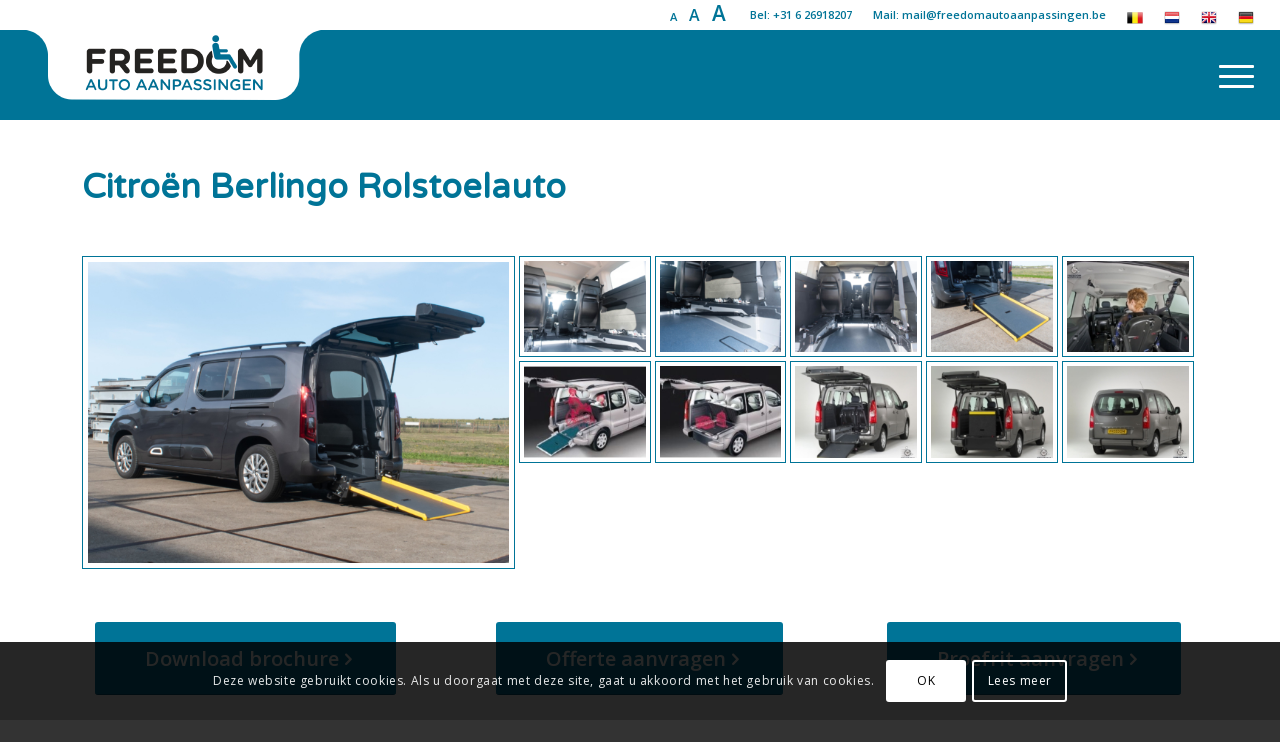

--- FILE ---
content_type: text/html; charset=UTF-8
request_url: https://www.freedomautoaanpassingen.be/product/citroen-berlingo/
body_size: 28088
content:
<!DOCTYPE html>
<html lang="nl-NL" class="html_stretched responsive av-preloader-disabled  html_header_top html_logo_left html_main_nav_header html_menu_right html_slim html_header_sticky html_header_shrinking_disabled html_header_topbar_active html_mobile_menu_tablet html_header_searchicon html_content_align_center html_header_unstick_top_disabled html_header_stretch html_minimal_header html_av-submenu-hidden html_av-submenu-display-click html_av-overlay-full html_av-submenu-clone html_entry_id_4260 av-cookies-consent-show-message-bar av-cookies-cookie-consent-enabled av-cookies-can-opt-out av-cookies-user-silent-accept avia-cookie-check-browser-settings av-no-preview av-default-lightbox html_text_menu_active av-mobile-menu-switch-default">
<head>
<meta charset="UTF-8" />


<!-- mobile setting -->
<meta name="viewport" content="width=device-width, initial-scale=1">

<!-- Scripts/CSS and wp_head hook -->
<meta name='robots' content='index, follow, max-image-preview:large, max-snippet:-1, max-video-preview:-1' />

<!-- Google Tag Manager for WordPress by gtm4wp.com -->
<script data-cfasync="false" data-pagespeed-no-defer>
	var gtm4wp_datalayer_name = "dataLayer";
	var dataLayer = dataLayer || [];
</script>
<!-- End Google Tag Manager for WordPress by gtm4wp.com -->
				<script type='text/javascript'>

				function avia_cookie_check_sessionStorage()
				{
					//	FF throws error when all cookies blocked !!
					var sessionBlocked = false;
					try
					{
						var test = sessionStorage.getItem( 'aviaCookieRefused' ) != null;
					}
					catch(e)
					{
						sessionBlocked = true;
					}

					var aviaCookieRefused = ! sessionBlocked ? sessionStorage.getItem( 'aviaCookieRefused' ) : null;

					var html = document.getElementsByTagName('html')[0];

					/**
					 * Set a class to avoid calls to sessionStorage
					 */
					if( sessionBlocked || aviaCookieRefused )
					{
						if( html.className.indexOf('av-cookies-session-refused') < 0 )
						{
							html.className += ' av-cookies-session-refused';
						}
					}

					if( sessionBlocked || aviaCookieRefused || document.cookie.match(/aviaCookieConsent/) )
					{
						if( html.className.indexOf('av-cookies-user-silent-accept') >= 0 )
						{
							 html.className = html.className.replace(/\bav-cookies-user-silent-accept\b/g, '');
						}
					}
				}

				avia_cookie_check_sessionStorage();

			</script>
			<style type="text/css">@font-face { font-family: 'star'; src: url('https://www.freedomautoaanpassingen.be/wp-content/plugins/woocommerce/assets/fonts/star.eot'); src: url('https://www.freedomautoaanpassingen.be/wp-content/plugins/woocommerce/assets/fonts/star.eot?#iefix') format('embedded-opentype'), 	  url('https://www.freedomautoaanpassingen.be/wp-content/plugins/woocommerce/assets/fonts/star.woff') format('woff'), 	  url('https://www.freedomautoaanpassingen.be/wp-content/plugins/woocommerce/assets/fonts/star.ttf') format('truetype'), 	  url('https://www.freedomautoaanpassingen.be/wp-content/plugins/woocommerce/assets/fonts/star.svg#star') format('svg'); font-weight: normal; font-style: normal;  } @font-face { font-family: 'WooCommerce'; src: url('https://www.freedomautoaanpassingen.be/wp-content/plugins/woocommerce/assets/fonts/WooCommerce.eot'); src: url('https://www.freedomautoaanpassingen.be/wp-content/plugins/woocommerce/assets/fonts/WooCommerce.eot?#iefix') format('embedded-opentype'), 	  url('https://www.freedomautoaanpassingen.be/wp-content/plugins/woocommerce/assets/fonts/WooCommerce.woff') format('woff'), 	  url('https://www.freedomautoaanpassingen.be/wp-content/plugins/woocommerce/assets/fonts/WooCommerce.ttf') format('truetype'), 	  url('https://www.freedomautoaanpassingen.be/wp-content/plugins/woocommerce/assets/fonts/WooCommerce.svg#WooCommerce') format('svg'); font-weight: normal; font-style: normal;  } </style>
	<!-- This site is optimized with the Yoast SEO plugin v26.6 - https://yoast.com/wordpress/plugins/seo/ -->
	<title>Citroën Berlingo Rolstoelauto - Freedom Auto Aanpassingen</title>
	<link rel="canonical" href="https://www.freedomautoaanpassingen.be/product/citroen-berlingo/" />
	<meta property="og:locale" content="nl_NL" />
	<meta property="og:type" content="article" />
	<meta property="og:title" content="Citroën Berlingo Rolstoelauto - Freedom Auto Aanpassingen" />
	<meta property="og:description" content="Citroën Berlingo &#8211; Rolstoelauto Deze ombouw is gebaseerd op het huidige model Citroën Berlingo (vanaf 2008). De bodemverlaging wordt gekenmerkt door het feit dat u deze aangepaste auto zowel als rolstoelauto als ‘gewone’ gezinsauto kunt gebruiken. Hierdoor is deze bodemverlaging zeer flexibel in het dagelijkse gebruik en voor meerdere doeleinden inzetbaar. Zonder rolstoelgebruiker Bij onze [&hellip;]" />
	<meta property="og:url" content="https://www.freedomautoaanpassingen.be/product/citroen-berlingo/" />
	<meta property="og:site_name" content="Freedom Auto Aanpassingen" />
	<meta property="article:publisher" content="https://www.facebook.com/FreedomAutoAanpassingen/" />
	<meta property="article:modified_time" content="2020-10-07T14:05:58+00:00" />
	<meta property="og:image" content="https://www.freedomautoaanpassingen.be/wp-content/uploads/2019/01/Citroen-Berlingo-Rolstoelauto-van-Freedom-Auto-Aanpassingen-1.jpg" />
	<meta property="og:image:width" content="1920" />
	<meta property="og:image:height" content="1280" />
	<meta property="og:image:type" content="image/jpeg" />
	<meta name="twitter:card" content="summary_large_image" />
	<meta name="twitter:label1" content="Geschatte leestijd" />
	<meta name="twitter:data1" content="1 minuut" />
	<script type="application/ld+json" class="yoast-schema-graph">{"@context":"https://schema.org","@graph":[{"@type":"WebPage","@id":"https://www.freedomautoaanpassingen.be/product/citroen-berlingo/","url":"https://www.freedomautoaanpassingen.be/product/citroen-berlingo/","name":"Citroën Berlingo Rolstoelauto - Freedom Auto Aanpassingen","isPartOf":{"@id":"https://www.freedomautoaanpassingen.be/#website"},"primaryImageOfPage":{"@id":"https://www.freedomautoaanpassingen.be/product/citroen-berlingo/#primaryimage"},"image":{"@id":"https://www.freedomautoaanpassingen.be/product/citroen-berlingo/#primaryimage"},"thumbnailUrl":"https://www.freedomautoaanpassingen.be/wp-content/uploads/2019/01/Citroen-Berlingo-Rolstoelauto-van-Freedom-Auto-Aanpassingen-1.jpg","datePublished":"2019-01-09T09:35:09+00:00","dateModified":"2020-10-07T14:05:58+00:00","breadcrumb":{"@id":"https://www.freedomautoaanpassingen.be/product/citroen-berlingo/#breadcrumb"},"inLanguage":"nl-NL","potentialAction":[{"@type":"ReadAction","target":["https://www.freedomautoaanpassingen.be/product/citroen-berlingo/"]}]},{"@type":"ImageObject","inLanguage":"nl-NL","@id":"https://www.freedomautoaanpassingen.be/product/citroen-berlingo/#primaryimage","url":"https://www.freedomautoaanpassingen.be/wp-content/uploads/2019/01/Citroen-Berlingo-Rolstoelauto-van-Freedom-Auto-Aanpassingen-1.jpg","contentUrl":"https://www.freedomautoaanpassingen.be/wp-content/uploads/2019/01/Citroen-Berlingo-Rolstoelauto-van-Freedom-Auto-Aanpassingen-1.jpg","width":1920,"height":1280,"caption":"Citroën Berlingo Rolstoelauto van Freedom Auto Aanpassingen"},{"@type":"BreadcrumbList","@id":"https://www.freedomautoaanpassingen.be/product/citroen-berlingo/#breadcrumb","itemListElement":[{"@type":"ListItem","position":1,"name":"Home","item":"https://www.freedomautoaanpassingen.be/"},{"@type":"ListItem","position":2,"name":"Winkel","item":"https://www.freedomautoaanpassingen.be/winkel/"},{"@type":"ListItem","position":3,"name":"Citroën Berlingo Rolstoelauto"}]},{"@type":"WebSite","@id":"https://www.freedomautoaanpassingen.be/#website","url":"https://www.freedomautoaanpassingen.be/","name":"Freedom Auto Aanpassingen","description":"","publisher":{"@id":"https://www.freedomautoaanpassingen.be/#organization"},"potentialAction":[{"@type":"SearchAction","target":{"@type":"EntryPoint","urlTemplate":"https://www.freedomautoaanpassingen.be/?s={search_term_string}"},"query-input":{"@type":"PropertyValueSpecification","valueRequired":true,"valueName":"search_term_string"}}],"inLanguage":"nl-NL"},{"@type":"Organization","@id":"https://www.freedomautoaanpassingen.be/#organization","name":"Freedom Auto Aanpassingen BVBA","url":"https://www.freedomautoaanpassingen.be/","logo":{"@type":"ImageObject","inLanguage":"nl-NL","@id":"https://www.freedomautoaanpassingen.be/#/schema/logo/image/","url":"https://www.freedomautoaanpassingen.be/wp-content/uploads/2018/12/logo-freedom-auto-aanpassingen-transparant.png","contentUrl":"https://www.freedomautoaanpassingen.be/wp-content/uploads/2018/12/logo-freedom-auto-aanpassingen-transparant.png","width":1030,"height":281,"caption":"Freedom Auto Aanpassingen BVBA"},"image":{"@id":"https://www.freedomautoaanpassingen.be/#/schema/logo/image/"},"sameAs":["https://www.facebook.com/FreedomAutoAanpassingen/","https://www.instagram.com/freedomautoaanpassingen/"]}]}</script>
	<!-- / Yoast SEO plugin. -->


<link rel="alternate" type="application/rss+xml" title="Freedom Auto Aanpassingen &raquo; feed" href="https://www.freedomautoaanpassingen.be/feed/" />
<link rel="alternate" type="application/rss+xml" title="Freedom Auto Aanpassingen &raquo; reacties feed" href="https://www.freedomautoaanpassingen.be/comments/feed/" />
<link rel="alternate" title="oEmbed (JSON)" type="application/json+oembed" href="https://www.freedomautoaanpassingen.be/wp-json/oembed/1.0/embed?url=https%3A%2F%2Fwww.freedomautoaanpassingen.be%2Fproduct%2Fcitroen-berlingo%2F" />
<link rel="alternate" title="oEmbed (XML)" type="text/xml+oembed" href="https://www.freedomautoaanpassingen.be/wp-json/oembed/1.0/embed?url=https%3A%2F%2Fwww.freedomautoaanpassingen.be%2Fproduct%2Fcitroen-berlingo%2F&#038;format=xml" />

<!-- google webfont font replacement -->

			<script type='text/javascript'>

				(function() {

					/*	check if webfonts are disabled by user setting via cookie - or user must opt in.	*/
					var html = document.getElementsByTagName('html')[0];
					var cookie_check = html.className.indexOf('av-cookies-needs-opt-in') >= 0 || html.className.indexOf('av-cookies-can-opt-out') >= 0;
					var allow_continue = true;
					var silent_accept_cookie = html.className.indexOf('av-cookies-user-silent-accept') >= 0;

					if( cookie_check && ! silent_accept_cookie )
					{
						if( ! document.cookie.match(/aviaCookieConsent/) || html.className.indexOf('av-cookies-session-refused') >= 0 )
						{
							allow_continue = false;
						}
						else
						{
							if( ! document.cookie.match(/aviaPrivacyRefuseCookiesHideBar/) )
							{
								allow_continue = false;
							}
							else if( ! document.cookie.match(/aviaPrivacyEssentialCookiesEnabled/) )
							{
								allow_continue = false;
							}
							else if( document.cookie.match(/aviaPrivacyGoogleWebfontsDisabled/) )
							{
								allow_continue = false;
							}
						}
					}

					if( allow_continue )
					{
						var f = document.createElement('link');

						f.type 	= 'text/css';
						f.rel 	= 'stylesheet';
						f.href 	= 'https://fonts.googleapis.com/css?family=Varela+Round%7COpen+Sans:400,600&display=swap';
						f.id 	= 'avia-google-webfont';

						document.getElementsByTagName('head')[0].appendChild(f);
					}
				})();

			</script>
			<style id='wp-img-auto-sizes-contain-inline-css' type='text/css'>
img:is([sizes=auto i],[sizes^="auto," i]){contain-intrinsic-size:3000px 1500px}
/*# sourceURL=wp-img-auto-sizes-contain-inline-css */
</style>
<link rel='stylesheet' id='avia-grid-css' href='https://www.freedomautoaanpassingen.be/wp-content/themes/enfold/css/grid.css?x37885' type='text/css' media='all' />
<link rel='stylesheet' id='avia-base-css' href='https://www.freedomautoaanpassingen.be/wp-content/themes/enfold/css/base.css?x37885' type='text/css' media='all' />
<link rel='stylesheet' id='avia-layout-css' href='https://www.freedomautoaanpassingen.be/wp-content/themes/enfold/css/layout.css?x37885' type='text/css' media='all' />
<link rel='stylesheet' id='avia-module-slideshow-css' href='https://www.freedomautoaanpassingen.be/wp-content/themes/enfold/config-templatebuilder/avia-shortcodes/slideshow/slideshow.css?x37885' type='text/css' media='all' />
<link rel='stylesheet' id='avia-module-postslider-css' href='https://www.freedomautoaanpassingen.be/wp-content/themes/enfold/config-templatebuilder/avia-shortcodes/postslider/postslider.css?x37885' type='text/css' media='all' />
<link rel='stylesheet' id='avia-module-audioplayer-css' href='https://www.freedomautoaanpassingen.be/wp-content/themes/enfold/config-templatebuilder/avia-shortcodes/audio-player/audio-player.css?x37885' type='text/css' media='all' />
<link rel='stylesheet' id='avia-module-blog-css' href='https://www.freedomautoaanpassingen.be/wp-content/themes/enfold/config-templatebuilder/avia-shortcodes/blog/blog.css?x37885' type='text/css' media='all' />
<link rel='stylesheet' id='avia-module-button-css' href='https://www.freedomautoaanpassingen.be/wp-content/themes/enfold/config-templatebuilder/avia-shortcodes/buttons/buttons.css?x37885' type='text/css' media='all' />
<link rel='stylesheet' id='avia-module-buttonrow-css' href='https://www.freedomautoaanpassingen.be/wp-content/themes/enfold/config-templatebuilder/avia-shortcodes/buttonrow/buttonrow.css?x37885' type='text/css' media='all' />
<link rel='stylesheet' id='avia-module-button-fullwidth-css' href='https://www.freedomautoaanpassingen.be/wp-content/themes/enfold/config-templatebuilder/avia-shortcodes/buttons_fullwidth/buttons_fullwidth.css?x37885' type='text/css' media='all' />
<link rel='stylesheet' id='avia-module-catalogue-css' href='https://www.freedomautoaanpassingen.be/wp-content/themes/enfold/config-templatebuilder/avia-shortcodes/catalogue/catalogue.css?x37885' type='text/css' media='all' />
<link rel='stylesheet' id='avia-module-comments-css' href='https://www.freedomautoaanpassingen.be/wp-content/themes/enfold/config-templatebuilder/avia-shortcodes/comments/comments.css?x37885' type='text/css' media='all' />
<link rel='stylesheet' id='avia-module-contact-css' href='https://www.freedomautoaanpassingen.be/wp-content/themes/enfold/config-templatebuilder/avia-shortcodes/contact/contact.css?x37885' type='text/css' media='all' />
<link rel='stylesheet' id='avia-module-slideshow-contentpartner-css' href='https://www.freedomautoaanpassingen.be/wp-content/themes/enfold/config-templatebuilder/avia-shortcodes/contentslider/contentslider.css?x37885' type='text/css' media='all' />
<link rel='stylesheet' id='avia-module-countdown-css' href='https://www.freedomautoaanpassingen.be/wp-content/themes/enfold/config-templatebuilder/avia-shortcodes/countdown/countdown.css?x37885' type='text/css' media='all' />
<link rel='stylesheet' id='avia-module-dynamic-field-css' href='https://www.freedomautoaanpassingen.be/wp-content/themes/enfold/config-templatebuilder/avia-shortcodes/dynamic_field/dynamic_field.css?x37885' type='text/css' media='all' />
<link rel='stylesheet' id='avia-module-gallery-css' href='https://www.freedomautoaanpassingen.be/wp-content/themes/enfold/config-templatebuilder/avia-shortcodes/gallery/gallery.css?x37885' type='text/css' media='all' />
<link rel='stylesheet' id='avia-module-gallery-hor-css' href='https://www.freedomautoaanpassingen.be/wp-content/themes/enfold/config-templatebuilder/avia-shortcodes/gallery_horizontal/gallery_horizontal.css?x37885' type='text/css' media='all' />
<link rel='stylesheet' id='avia-module-maps-css' href='https://www.freedomautoaanpassingen.be/wp-content/themes/enfold/config-templatebuilder/avia-shortcodes/google_maps/google_maps.css?x37885' type='text/css' media='all' />
<link rel='stylesheet' id='avia-module-gridrow-css' href='https://www.freedomautoaanpassingen.be/wp-content/themes/enfold/config-templatebuilder/avia-shortcodes/grid_row/grid_row.css?x37885' type='text/css' media='all' />
<link rel='stylesheet' id='avia-module-heading-css' href='https://www.freedomautoaanpassingen.be/wp-content/themes/enfold/config-templatebuilder/avia-shortcodes/heading/heading.css?x37885' type='text/css' media='all' />
<link rel='stylesheet' id='avia-module-rotator-css' href='https://www.freedomautoaanpassingen.be/wp-content/themes/enfold/config-templatebuilder/avia-shortcodes/headline_rotator/headline_rotator.css?x37885' type='text/css' media='all' />
<link rel='stylesheet' id='avia-module-hr-css' href='https://www.freedomautoaanpassingen.be/wp-content/themes/enfold/config-templatebuilder/avia-shortcodes/hr/hr.css?x37885' type='text/css' media='all' />
<link rel='stylesheet' id='avia-module-icon-css' href='https://www.freedomautoaanpassingen.be/wp-content/themes/enfold/config-templatebuilder/avia-shortcodes/icon/icon.css?x37885' type='text/css' media='all' />
<link rel='stylesheet' id='avia-module-icon-circles-css' href='https://www.freedomautoaanpassingen.be/wp-content/themes/enfold/config-templatebuilder/avia-shortcodes/icon_circles/icon_circles.css?x37885' type='text/css' media='all' />
<link rel='stylesheet' id='avia-module-iconbox-css' href='https://www.freedomautoaanpassingen.be/wp-content/themes/enfold/config-templatebuilder/avia-shortcodes/iconbox/iconbox.css?x37885' type='text/css' media='all' />
<link rel='stylesheet' id='avia-module-icongrid-css' href='https://www.freedomautoaanpassingen.be/wp-content/themes/enfold/config-templatebuilder/avia-shortcodes/icongrid/icongrid.css?x37885' type='text/css' media='all' />
<link rel='stylesheet' id='avia-module-iconlist-css' href='https://www.freedomautoaanpassingen.be/wp-content/themes/enfold/config-templatebuilder/avia-shortcodes/iconlist/iconlist.css?x37885' type='text/css' media='all' />
<link rel='stylesheet' id='avia-module-image-css' href='https://www.freedomautoaanpassingen.be/wp-content/themes/enfold/config-templatebuilder/avia-shortcodes/image/image.css?x37885' type='text/css' media='all' />
<link rel='stylesheet' id='avia-module-image-diff-css' href='https://www.freedomautoaanpassingen.be/wp-content/themes/enfold/config-templatebuilder/avia-shortcodes/image_diff/image_diff.css?x37885' type='text/css' media='all' />
<link rel='stylesheet' id='avia-module-hotspot-css' href='https://www.freedomautoaanpassingen.be/wp-content/themes/enfold/config-templatebuilder/avia-shortcodes/image_hotspots/image_hotspots.css?x37885' type='text/css' media='all' />
<link rel='stylesheet' id='avia-module-sc-lottie-animation-css' href='https://www.freedomautoaanpassingen.be/wp-content/themes/enfold/config-templatebuilder/avia-shortcodes/lottie_animation/lottie_animation.css?x37885' type='text/css' media='all' />
<link rel='stylesheet' id='avia-module-magazine-css' href='https://www.freedomautoaanpassingen.be/wp-content/themes/enfold/config-templatebuilder/avia-shortcodes/magazine/magazine.css?x37885' type='text/css' media='all' />
<link rel='stylesheet' id='avia-module-masonry-css' href='https://www.freedomautoaanpassingen.be/wp-content/themes/enfold/config-templatebuilder/avia-shortcodes/masonry_entries/masonry_entries.css?x37885' type='text/css' media='all' />
<link rel='stylesheet' id='avia-siteloader-css' href='https://www.freedomautoaanpassingen.be/wp-content/themes/enfold/css/avia-snippet-site-preloader.css?x37885' type='text/css' media='all' />
<link rel='stylesheet' id='avia-module-menu-css' href='https://www.freedomautoaanpassingen.be/wp-content/themes/enfold/config-templatebuilder/avia-shortcodes/menu/menu.css?x37885' type='text/css' media='all' />
<link rel='stylesheet' id='avia-module-notification-css' href='https://www.freedomautoaanpassingen.be/wp-content/themes/enfold/config-templatebuilder/avia-shortcodes/notification/notification.css?x37885' type='text/css' media='all' />
<link rel='stylesheet' id='avia-module-numbers-css' href='https://www.freedomautoaanpassingen.be/wp-content/themes/enfold/config-templatebuilder/avia-shortcodes/numbers/numbers.css?x37885' type='text/css' media='all' />
<link rel='stylesheet' id='avia-module-portfolio-css' href='https://www.freedomautoaanpassingen.be/wp-content/themes/enfold/config-templatebuilder/avia-shortcodes/portfolio/portfolio.css?x37885' type='text/css' media='all' />
<link rel='stylesheet' id='avia-module-post-metadata-css' href='https://www.freedomautoaanpassingen.be/wp-content/themes/enfold/config-templatebuilder/avia-shortcodes/post_metadata/post_metadata.css?x37885' type='text/css' media='all' />
<link rel='stylesheet' id='avia-module-progress-bar-css' href='https://www.freedomautoaanpassingen.be/wp-content/themes/enfold/config-templatebuilder/avia-shortcodes/progressbar/progressbar.css?x37885' type='text/css' media='all' />
<link rel='stylesheet' id='avia-module-promobox-css' href='https://www.freedomautoaanpassingen.be/wp-content/themes/enfold/config-templatebuilder/avia-shortcodes/promobox/promobox.css?x37885' type='text/css' media='all' />
<link rel='stylesheet' id='avia-sc-search-css' href='https://www.freedomautoaanpassingen.be/wp-content/themes/enfold/config-templatebuilder/avia-shortcodes/search/search.css?x37885' type='text/css' media='all' />
<link rel='stylesheet' id='avia-module-slideshow-accordion-css' href='https://www.freedomautoaanpassingen.be/wp-content/themes/enfold/config-templatebuilder/avia-shortcodes/slideshow_accordion/slideshow_accordion.css?x37885' type='text/css' media='all' />
<link rel='stylesheet' id='avia-module-slideshow-feature-image-css' href='https://www.freedomautoaanpassingen.be/wp-content/themes/enfold/config-templatebuilder/avia-shortcodes/slideshow_feature_image/slideshow_feature_image.css?x37885' type='text/css' media='all' />
<link rel='stylesheet' id='avia-module-slideshow-fullsize-css' href='https://www.freedomautoaanpassingen.be/wp-content/themes/enfold/config-templatebuilder/avia-shortcodes/slideshow_fullsize/slideshow_fullsize.css?x37885' type='text/css' media='all' />
<link rel='stylesheet' id='avia-module-slideshow-fullscreen-css' href='https://www.freedomautoaanpassingen.be/wp-content/themes/enfold/config-templatebuilder/avia-shortcodes/slideshow_fullscreen/slideshow_fullscreen.css?x37885' type='text/css' media='all' />
<link rel='stylesheet' id='avia-module-slideshow-ls-css' href='https://www.freedomautoaanpassingen.be/wp-content/themes/enfold/config-templatebuilder/avia-shortcodes/slideshow_layerslider/slideshow_layerslider.css?x37885' type='text/css' media='all' />
<link rel='stylesheet' id='avia-module-social-css' href='https://www.freedomautoaanpassingen.be/wp-content/themes/enfold/config-templatebuilder/avia-shortcodes/social_share/social_share.css?x37885' type='text/css' media='all' />
<link rel='stylesheet' id='avia-module-tabsection-css' href='https://www.freedomautoaanpassingen.be/wp-content/themes/enfold/config-templatebuilder/avia-shortcodes/tab_section/tab_section.css?x37885' type='text/css' media='all' />
<link rel='stylesheet' id='avia-module-table-css' href='https://www.freedomautoaanpassingen.be/wp-content/themes/enfold/config-templatebuilder/avia-shortcodes/table/table.css?x37885' type='text/css' media='all' />
<link rel='stylesheet' id='avia-module-tabs-css' href='https://www.freedomautoaanpassingen.be/wp-content/themes/enfold/config-templatebuilder/avia-shortcodes/tabs/tabs.css?x37885' type='text/css' media='all' />
<link rel='stylesheet' id='avia-module-team-css' href='https://www.freedomautoaanpassingen.be/wp-content/themes/enfold/config-templatebuilder/avia-shortcodes/team/team.css?x37885' type='text/css' media='all' />
<link rel='stylesheet' id='avia-module-testimonials-css' href='https://www.freedomautoaanpassingen.be/wp-content/themes/enfold/config-templatebuilder/avia-shortcodes/testimonials/testimonials.css?x37885' type='text/css' media='all' />
<link rel='stylesheet' id='avia-module-timeline-css' href='https://www.freedomautoaanpassingen.be/wp-content/themes/enfold/config-templatebuilder/avia-shortcodes/timeline/timeline.css?x37885' type='text/css' media='all' />
<link rel='stylesheet' id='avia-module-toggles-css' href='https://www.freedomautoaanpassingen.be/wp-content/themes/enfold/config-templatebuilder/avia-shortcodes/toggles/toggles.css?x37885' type='text/css' media='all' />
<link rel='stylesheet' id='avia-module-video-css' href='https://www.freedomautoaanpassingen.be/wp-content/themes/enfold/config-templatebuilder/avia-shortcodes/video/video.css?x37885' type='text/css' media='all' />
<link rel='stylesheet' id='avia-scs-css' href='https://www.freedomautoaanpassingen.be/wp-content/themes/enfold/css/shortcodes.css?x37885' type='text/css' media='all' />
<link rel='stylesheet' id='avia-woocommerce-css-css' href='https://www.freedomautoaanpassingen.be/wp-content/themes/enfold/config-woocommerce/woocommerce-mod.css?x37885' type='text/css' media='all' />
<style id='wp-block-library-inline-css' type='text/css'>
:root{--wp-block-synced-color:#7a00df;--wp-block-synced-color--rgb:122,0,223;--wp-bound-block-color:var(--wp-block-synced-color);--wp-editor-canvas-background:#ddd;--wp-admin-theme-color:#007cba;--wp-admin-theme-color--rgb:0,124,186;--wp-admin-theme-color-darker-10:#006ba1;--wp-admin-theme-color-darker-10--rgb:0,107,160.5;--wp-admin-theme-color-darker-20:#005a87;--wp-admin-theme-color-darker-20--rgb:0,90,135;--wp-admin-border-width-focus:2px}@media (min-resolution:192dpi){:root{--wp-admin-border-width-focus:1.5px}}.wp-element-button{cursor:pointer}:root .has-very-light-gray-background-color{background-color:#eee}:root .has-very-dark-gray-background-color{background-color:#313131}:root .has-very-light-gray-color{color:#eee}:root .has-very-dark-gray-color{color:#313131}:root .has-vivid-green-cyan-to-vivid-cyan-blue-gradient-background{background:linear-gradient(135deg,#00d084,#0693e3)}:root .has-purple-crush-gradient-background{background:linear-gradient(135deg,#34e2e4,#4721fb 50%,#ab1dfe)}:root .has-hazy-dawn-gradient-background{background:linear-gradient(135deg,#faaca8,#dad0ec)}:root .has-subdued-olive-gradient-background{background:linear-gradient(135deg,#fafae1,#67a671)}:root .has-atomic-cream-gradient-background{background:linear-gradient(135deg,#fdd79a,#004a59)}:root .has-nightshade-gradient-background{background:linear-gradient(135deg,#330968,#31cdcf)}:root .has-midnight-gradient-background{background:linear-gradient(135deg,#020381,#2874fc)}:root{--wp--preset--font-size--normal:16px;--wp--preset--font-size--huge:42px}.has-regular-font-size{font-size:1em}.has-larger-font-size{font-size:2.625em}.has-normal-font-size{font-size:var(--wp--preset--font-size--normal)}.has-huge-font-size{font-size:var(--wp--preset--font-size--huge)}.has-text-align-center{text-align:center}.has-text-align-left{text-align:left}.has-text-align-right{text-align:right}.has-fit-text{white-space:nowrap!important}#end-resizable-editor-section{display:none}.aligncenter{clear:both}.items-justified-left{justify-content:flex-start}.items-justified-center{justify-content:center}.items-justified-right{justify-content:flex-end}.items-justified-space-between{justify-content:space-between}.screen-reader-text{border:0;clip-path:inset(50%);height:1px;margin:-1px;overflow:hidden;padding:0;position:absolute;width:1px;word-wrap:normal!important}.screen-reader-text:focus{background-color:#ddd;clip-path:none;color:#444;display:block;font-size:1em;height:auto;left:5px;line-height:normal;padding:15px 23px 14px;text-decoration:none;top:5px;width:auto;z-index:100000}html :where(.has-border-color){border-style:solid}html :where([style*=border-top-color]){border-top-style:solid}html :where([style*=border-right-color]){border-right-style:solid}html :where([style*=border-bottom-color]){border-bottom-style:solid}html :where([style*=border-left-color]){border-left-style:solid}html :where([style*=border-width]){border-style:solid}html :where([style*=border-top-width]){border-top-style:solid}html :where([style*=border-right-width]){border-right-style:solid}html :where([style*=border-bottom-width]){border-bottom-style:solid}html :where([style*=border-left-width]){border-left-style:solid}html :where(img[class*=wp-image-]){height:auto;max-width:100%}:where(figure){margin:0 0 1em}html :where(.is-position-sticky){--wp-admin--admin-bar--position-offset:var(--wp-admin--admin-bar--height,0px)}@media screen and (max-width:600px){html :where(.is-position-sticky){--wp-admin--admin-bar--position-offset:0px}}

/*# sourceURL=wp-block-library-inline-css */
</style><link rel='stylesheet' id='wc-blocks-style-css' href='https://www.freedomautoaanpassingen.be/wp-content/plugins/woocommerce/assets/client/blocks/wc-blocks.css?x37885' type='text/css' media='all' />
<style id='global-styles-inline-css' type='text/css'>
:root{--wp--preset--aspect-ratio--square: 1;--wp--preset--aspect-ratio--4-3: 4/3;--wp--preset--aspect-ratio--3-4: 3/4;--wp--preset--aspect-ratio--3-2: 3/2;--wp--preset--aspect-ratio--2-3: 2/3;--wp--preset--aspect-ratio--16-9: 16/9;--wp--preset--aspect-ratio--9-16: 9/16;--wp--preset--color--black: #000000;--wp--preset--color--cyan-bluish-gray: #abb8c3;--wp--preset--color--white: #ffffff;--wp--preset--color--pale-pink: #f78da7;--wp--preset--color--vivid-red: #cf2e2e;--wp--preset--color--luminous-vivid-orange: #ff6900;--wp--preset--color--luminous-vivid-amber: #fcb900;--wp--preset--color--light-green-cyan: #7bdcb5;--wp--preset--color--vivid-green-cyan: #00d084;--wp--preset--color--pale-cyan-blue: #8ed1fc;--wp--preset--color--vivid-cyan-blue: #0693e3;--wp--preset--color--vivid-purple: #9b51e0;--wp--preset--color--metallic-red: #b02b2c;--wp--preset--color--maximum-yellow-red: #edae44;--wp--preset--color--yellow-sun: #eeee22;--wp--preset--color--palm-leaf: #83a846;--wp--preset--color--aero: #7bb0e7;--wp--preset--color--old-lavender: #745f7e;--wp--preset--color--steel-teal: #5f8789;--wp--preset--color--raspberry-pink: #d65799;--wp--preset--color--medium-turquoise: #4ecac2;--wp--preset--gradient--vivid-cyan-blue-to-vivid-purple: linear-gradient(135deg,rgb(6,147,227) 0%,rgb(155,81,224) 100%);--wp--preset--gradient--light-green-cyan-to-vivid-green-cyan: linear-gradient(135deg,rgb(122,220,180) 0%,rgb(0,208,130) 100%);--wp--preset--gradient--luminous-vivid-amber-to-luminous-vivid-orange: linear-gradient(135deg,rgb(252,185,0) 0%,rgb(255,105,0) 100%);--wp--preset--gradient--luminous-vivid-orange-to-vivid-red: linear-gradient(135deg,rgb(255,105,0) 0%,rgb(207,46,46) 100%);--wp--preset--gradient--very-light-gray-to-cyan-bluish-gray: linear-gradient(135deg,rgb(238,238,238) 0%,rgb(169,184,195) 100%);--wp--preset--gradient--cool-to-warm-spectrum: linear-gradient(135deg,rgb(74,234,220) 0%,rgb(151,120,209) 20%,rgb(207,42,186) 40%,rgb(238,44,130) 60%,rgb(251,105,98) 80%,rgb(254,248,76) 100%);--wp--preset--gradient--blush-light-purple: linear-gradient(135deg,rgb(255,206,236) 0%,rgb(152,150,240) 100%);--wp--preset--gradient--blush-bordeaux: linear-gradient(135deg,rgb(254,205,165) 0%,rgb(254,45,45) 50%,rgb(107,0,62) 100%);--wp--preset--gradient--luminous-dusk: linear-gradient(135deg,rgb(255,203,112) 0%,rgb(199,81,192) 50%,rgb(65,88,208) 100%);--wp--preset--gradient--pale-ocean: linear-gradient(135deg,rgb(255,245,203) 0%,rgb(182,227,212) 50%,rgb(51,167,181) 100%);--wp--preset--gradient--electric-grass: linear-gradient(135deg,rgb(202,248,128) 0%,rgb(113,206,126) 100%);--wp--preset--gradient--midnight: linear-gradient(135deg,rgb(2,3,129) 0%,rgb(40,116,252) 100%);--wp--preset--font-size--small: 1rem;--wp--preset--font-size--medium: 1.125rem;--wp--preset--font-size--large: 1.75rem;--wp--preset--font-size--x-large: clamp(1.75rem, 3vw, 2.25rem);--wp--preset--spacing--20: 0.44rem;--wp--preset--spacing--30: 0.67rem;--wp--preset--spacing--40: 1rem;--wp--preset--spacing--50: 1.5rem;--wp--preset--spacing--60: 2.25rem;--wp--preset--spacing--70: 3.38rem;--wp--preset--spacing--80: 5.06rem;--wp--preset--shadow--natural: 6px 6px 9px rgba(0, 0, 0, 0.2);--wp--preset--shadow--deep: 12px 12px 50px rgba(0, 0, 0, 0.4);--wp--preset--shadow--sharp: 6px 6px 0px rgba(0, 0, 0, 0.2);--wp--preset--shadow--outlined: 6px 6px 0px -3px rgb(255, 255, 255), 6px 6px rgb(0, 0, 0);--wp--preset--shadow--crisp: 6px 6px 0px rgb(0, 0, 0);}:root { --wp--style--global--content-size: 800px;--wp--style--global--wide-size: 1130px; }:where(body) { margin: 0; }.wp-site-blocks > .alignleft { float: left; margin-right: 2em; }.wp-site-blocks > .alignright { float: right; margin-left: 2em; }.wp-site-blocks > .aligncenter { justify-content: center; margin-left: auto; margin-right: auto; }:where(.is-layout-flex){gap: 0.5em;}:where(.is-layout-grid){gap: 0.5em;}.is-layout-flow > .alignleft{float: left;margin-inline-start: 0;margin-inline-end: 2em;}.is-layout-flow > .alignright{float: right;margin-inline-start: 2em;margin-inline-end: 0;}.is-layout-flow > .aligncenter{margin-left: auto !important;margin-right: auto !important;}.is-layout-constrained > .alignleft{float: left;margin-inline-start: 0;margin-inline-end: 2em;}.is-layout-constrained > .alignright{float: right;margin-inline-start: 2em;margin-inline-end: 0;}.is-layout-constrained > .aligncenter{margin-left: auto !important;margin-right: auto !important;}.is-layout-constrained > :where(:not(.alignleft):not(.alignright):not(.alignfull)){max-width: var(--wp--style--global--content-size);margin-left: auto !important;margin-right: auto !important;}.is-layout-constrained > .alignwide{max-width: var(--wp--style--global--wide-size);}body .is-layout-flex{display: flex;}.is-layout-flex{flex-wrap: wrap;align-items: center;}.is-layout-flex > :is(*, div){margin: 0;}body .is-layout-grid{display: grid;}.is-layout-grid > :is(*, div){margin: 0;}body{padding-top: 0px;padding-right: 0px;padding-bottom: 0px;padding-left: 0px;}a:where(:not(.wp-element-button)){text-decoration: underline;}:root :where(.wp-element-button, .wp-block-button__link){background-color: #32373c;border-width: 0;color: #fff;font-family: inherit;font-size: inherit;font-style: inherit;font-weight: inherit;letter-spacing: inherit;line-height: inherit;padding-top: calc(0.667em + 2px);padding-right: calc(1.333em + 2px);padding-bottom: calc(0.667em + 2px);padding-left: calc(1.333em + 2px);text-decoration: none;text-transform: inherit;}.has-black-color{color: var(--wp--preset--color--black) !important;}.has-cyan-bluish-gray-color{color: var(--wp--preset--color--cyan-bluish-gray) !important;}.has-white-color{color: var(--wp--preset--color--white) !important;}.has-pale-pink-color{color: var(--wp--preset--color--pale-pink) !important;}.has-vivid-red-color{color: var(--wp--preset--color--vivid-red) !important;}.has-luminous-vivid-orange-color{color: var(--wp--preset--color--luminous-vivid-orange) !important;}.has-luminous-vivid-amber-color{color: var(--wp--preset--color--luminous-vivid-amber) !important;}.has-light-green-cyan-color{color: var(--wp--preset--color--light-green-cyan) !important;}.has-vivid-green-cyan-color{color: var(--wp--preset--color--vivid-green-cyan) !important;}.has-pale-cyan-blue-color{color: var(--wp--preset--color--pale-cyan-blue) !important;}.has-vivid-cyan-blue-color{color: var(--wp--preset--color--vivid-cyan-blue) !important;}.has-vivid-purple-color{color: var(--wp--preset--color--vivid-purple) !important;}.has-metallic-red-color{color: var(--wp--preset--color--metallic-red) !important;}.has-maximum-yellow-red-color{color: var(--wp--preset--color--maximum-yellow-red) !important;}.has-yellow-sun-color{color: var(--wp--preset--color--yellow-sun) !important;}.has-palm-leaf-color{color: var(--wp--preset--color--palm-leaf) !important;}.has-aero-color{color: var(--wp--preset--color--aero) !important;}.has-old-lavender-color{color: var(--wp--preset--color--old-lavender) !important;}.has-steel-teal-color{color: var(--wp--preset--color--steel-teal) !important;}.has-raspberry-pink-color{color: var(--wp--preset--color--raspberry-pink) !important;}.has-medium-turquoise-color{color: var(--wp--preset--color--medium-turquoise) !important;}.has-black-background-color{background-color: var(--wp--preset--color--black) !important;}.has-cyan-bluish-gray-background-color{background-color: var(--wp--preset--color--cyan-bluish-gray) !important;}.has-white-background-color{background-color: var(--wp--preset--color--white) !important;}.has-pale-pink-background-color{background-color: var(--wp--preset--color--pale-pink) !important;}.has-vivid-red-background-color{background-color: var(--wp--preset--color--vivid-red) !important;}.has-luminous-vivid-orange-background-color{background-color: var(--wp--preset--color--luminous-vivid-orange) !important;}.has-luminous-vivid-amber-background-color{background-color: var(--wp--preset--color--luminous-vivid-amber) !important;}.has-light-green-cyan-background-color{background-color: var(--wp--preset--color--light-green-cyan) !important;}.has-vivid-green-cyan-background-color{background-color: var(--wp--preset--color--vivid-green-cyan) !important;}.has-pale-cyan-blue-background-color{background-color: var(--wp--preset--color--pale-cyan-blue) !important;}.has-vivid-cyan-blue-background-color{background-color: var(--wp--preset--color--vivid-cyan-blue) !important;}.has-vivid-purple-background-color{background-color: var(--wp--preset--color--vivid-purple) !important;}.has-metallic-red-background-color{background-color: var(--wp--preset--color--metallic-red) !important;}.has-maximum-yellow-red-background-color{background-color: var(--wp--preset--color--maximum-yellow-red) !important;}.has-yellow-sun-background-color{background-color: var(--wp--preset--color--yellow-sun) !important;}.has-palm-leaf-background-color{background-color: var(--wp--preset--color--palm-leaf) !important;}.has-aero-background-color{background-color: var(--wp--preset--color--aero) !important;}.has-old-lavender-background-color{background-color: var(--wp--preset--color--old-lavender) !important;}.has-steel-teal-background-color{background-color: var(--wp--preset--color--steel-teal) !important;}.has-raspberry-pink-background-color{background-color: var(--wp--preset--color--raspberry-pink) !important;}.has-medium-turquoise-background-color{background-color: var(--wp--preset--color--medium-turquoise) !important;}.has-black-border-color{border-color: var(--wp--preset--color--black) !important;}.has-cyan-bluish-gray-border-color{border-color: var(--wp--preset--color--cyan-bluish-gray) !important;}.has-white-border-color{border-color: var(--wp--preset--color--white) !important;}.has-pale-pink-border-color{border-color: var(--wp--preset--color--pale-pink) !important;}.has-vivid-red-border-color{border-color: var(--wp--preset--color--vivid-red) !important;}.has-luminous-vivid-orange-border-color{border-color: var(--wp--preset--color--luminous-vivid-orange) !important;}.has-luminous-vivid-amber-border-color{border-color: var(--wp--preset--color--luminous-vivid-amber) !important;}.has-light-green-cyan-border-color{border-color: var(--wp--preset--color--light-green-cyan) !important;}.has-vivid-green-cyan-border-color{border-color: var(--wp--preset--color--vivid-green-cyan) !important;}.has-pale-cyan-blue-border-color{border-color: var(--wp--preset--color--pale-cyan-blue) !important;}.has-vivid-cyan-blue-border-color{border-color: var(--wp--preset--color--vivid-cyan-blue) !important;}.has-vivid-purple-border-color{border-color: var(--wp--preset--color--vivid-purple) !important;}.has-metallic-red-border-color{border-color: var(--wp--preset--color--metallic-red) !important;}.has-maximum-yellow-red-border-color{border-color: var(--wp--preset--color--maximum-yellow-red) !important;}.has-yellow-sun-border-color{border-color: var(--wp--preset--color--yellow-sun) !important;}.has-palm-leaf-border-color{border-color: var(--wp--preset--color--palm-leaf) !important;}.has-aero-border-color{border-color: var(--wp--preset--color--aero) !important;}.has-old-lavender-border-color{border-color: var(--wp--preset--color--old-lavender) !important;}.has-steel-teal-border-color{border-color: var(--wp--preset--color--steel-teal) !important;}.has-raspberry-pink-border-color{border-color: var(--wp--preset--color--raspberry-pink) !important;}.has-medium-turquoise-border-color{border-color: var(--wp--preset--color--medium-turquoise) !important;}.has-vivid-cyan-blue-to-vivid-purple-gradient-background{background: var(--wp--preset--gradient--vivid-cyan-blue-to-vivid-purple) !important;}.has-light-green-cyan-to-vivid-green-cyan-gradient-background{background: var(--wp--preset--gradient--light-green-cyan-to-vivid-green-cyan) !important;}.has-luminous-vivid-amber-to-luminous-vivid-orange-gradient-background{background: var(--wp--preset--gradient--luminous-vivid-amber-to-luminous-vivid-orange) !important;}.has-luminous-vivid-orange-to-vivid-red-gradient-background{background: var(--wp--preset--gradient--luminous-vivid-orange-to-vivid-red) !important;}.has-very-light-gray-to-cyan-bluish-gray-gradient-background{background: var(--wp--preset--gradient--very-light-gray-to-cyan-bluish-gray) !important;}.has-cool-to-warm-spectrum-gradient-background{background: var(--wp--preset--gradient--cool-to-warm-spectrum) !important;}.has-blush-light-purple-gradient-background{background: var(--wp--preset--gradient--blush-light-purple) !important;}.has-blush-bordeaux-gradient-background{background: var(--wp--preset--gradient--blush-bordeaux) !important;}.has-luminous-dusk-gradient-background{background: var(--wp--preset--gradient--luminous-dusk) !important;}.has-pale-ocean-gradient-background{background: var(--wp--preset--gradient--pale-ocean) !important;}.has-electric-grass-gradient-background{background: var(--wp--preset--gradient--electric-grass) !important;}.has-midnight-gradient-background{background: var(--wp--preset--gradient--midnight) !important;}.has-small-font-size{font-size: var(--wp--preset--font-size--small) !important;}.has-medium-font-size{font-size: var(--wp--preset--font-size--medium) !important;}.has-large-font-size{font-size: var(--wp--preset--font-size--large) !important;}.has-x-large-font-size{font-size: var(--wp--preset--font-size--x-large) !important;}
/*# sourceURL=global-styles-inline-css */
</style>

<link rel='stylesheet' id='categories-images-styles-css' href='https://www.freedomautoaanpassingen.be/wp-content/plugins/categories-images/assets/css/zci-styles.css?x37885' type='text/css' media='all' />
<style id='woocommerce-inline-inline-css' type='text/css'>
.woocommerce form .form-row .required { visibility: visible; }
/*# sourceURL=woocommerce-inline-inline-css */
</style>
<link rel='stylesheet' id='brands-styles-css' href='https://www.freedomautoaanpassingen.be/wp-content/plugins/woocommerce/assets/css/brands.css?x37885' type='text/css' media='all' />
<link rel='stylesheet' id='avia-fold-unfold-css' href='https://www.freedomautoaanpassingen.be/wp-content/themes/enfold/css/avia-snippet-fold-unfold.css?x37885' type='text/css' media='all' />
<link rel='stylesheet' id='avia-popup-css-css' href='https://www.freedomautoaanpassingen.be/wp-content/themes/enfold/js/aviapopup/magnific-popup.min.css?x37885' type='text/css' media='screen' />
<link rel='stylesheet' id='avia-lightbox-css' href='https://www.freedomautoaanpassingen.be/wp-content/themes/enfold/css/avia-snippet-lightbox.css?x37885' type='text/css' media='screen' />
<link rel='stylesheet' id='avia-widget-css-css' href='https://www.freedomautoaanpassingen.be/wp-content/themes/enfold/css/avia-snippet-widget.css?x37885' type='text/css' media='screen' />
<link rel='stylesheet' id='avia-dynamic-css' href='https://www.freedomautoaanpassingen.be/wp-content/uploads/dynamic_avia/enfold_child.css?x37885' type='text/css' media='all' />
<link rel='stylesheet' id='avia-custom-css' href='https://www.freedomautoaanpassingen.be/wp-content/themes/enfold/css/custom.css?x37885' type='text/css' media='all' />
<link rel='stylesheet' id='avia-style-css' href='https://www.freedomautoaanpassingen.be/wp-content/themes/enfold-child/style.css?x37885' type='text/css' media='all' />
<link rel='stylesheet' id='avia-cookie-css-css' href='https://www.freedomautoaanpassingen.be/wp-content/themes/enfold/css/avia-snippet-cookieconsent.css?x37885' type='text/css' media='screen' />
<link rel='stylesheet' id='avia-gravity-css' href='https://www.freedomautoaanpassingen.be/wp-content/themes/enfold/config-gravityforms/gravity-mod.css?x37885' type='text/css' media='screen' />
<script type="text/javascript" src="https://www.freedomautoaanpassingen.be/wp-includes/js/jquery/jquery.min.js?x37885" id="jquery-core-js"></script>
<script type="text/javascript" src="https://www.freedomautoaanpassingen.be/wp-content/plugins/woocommerce/assets/js/jquery-blockui/jquery.blockUI.min.js?x37885" id="wc-jquery-blockui-js" defer="defer" data-wp-strategy="defer"></script>
<script type="text/javascript" id="wc-add-to-cart-js-extra">
/* <![CDATA[ */
var wc_add_to_cart_params = {"ajax_url":"/wp-admin/admin-ajax.php","wc_ajax_url":"/?wc-ajax=%%endpoint%%","i18n_view_cart":"Winkelmand bekijken","cart_url":"https://www.freedomautoaanpassingen.be/cart/","is_cart":"","cart_redirect_after_add":"no"};
//# sourceURL=wc-add-to-cart-js-extra
/* ]]> */
</script>
<script type="text/javascript" src="https://www.freedomautoaanpassingen.be/wp-content/plugins/woocommerce/assets/js/frontend/add-to-cart.min.js?x37885" id="wc-add-to-cart-js" defer="defer" data-wp-strategy="defer"></script>
<script type="text/javascript" id="wc-single-product-js-extra">
/* <![CDATA[ */
var wc_single_product_params = {"i18n_required_rating_text":"Geef je waardering","i18n_rating_options":["1 van de 5 sterren","2 van de 5 sterren","3 van de 5 sterren","4 van de 5 sterren","5 van de 5 sterren"],"i18n_product_gallery_trigger_text":"Afbeeldinggalerij in volledig scherm bekijken","review_rating_required":"yes","flexslider":{"rtl":false,"animation":"slide","smoothHeight":true,"directionNav":false,"controlNav":"thumbnails","slideshow":false,"animationSpeed":500,"animationLoop":false,"allowOneSlide":false},"zoom_enabled":"","zoom_options":[],"photoswipe_enabled":"","photoswipe_options":{"shareEl":false,"closeOnScroll":false,"history":false,"hideAnimationDuration":0,"showAnimationDuration":0},"flexslider_enabled":""};
//# sourceURL=wc-single-product-js-extra
/* ]]> */
</script>
<script type="text/javascript" src="https://www.freedomautoaanpassingen.be/wp-content/plugins/woocommerce/assets/js/frontend/single-product.min.js?x37885" id="wc-single-product-js" defer="defer" data-wp-strategy="defer"></script>
<script type="text/javascript" src="https://www.freedomautoaanpassingen.be/wp-content/plugins/woocommerce/assets/js/js-cookie/js.cookie.min.js?x37885" id="wc-js-cookie-js" defer="defer" data-wp-strategy="defer"></script>
<script type="text/javascript" id="woocommerce-js-extra">
/* <![CDATA[ */
var woocommerce_params = {"ajax_url":"/wp-admin/admin-ajax.php","wc_ajax_url":"/?wc-ajax=%%endpoint%%","i18n_password_show":"Wachtwoord weergeven","i18n_password_hide":"Wachtwoord verbergen"};
//# sourceURL=woocommerce-js-extra
/* ]]> */
</script>
<script type="text/javascript" src="https://www.freedomautoaanpassingen.be/wp-content/plugins/woocommerce/assets/js/frontend/woocommerce.min.js?x37885" id="woocommerce-js" defer="defer" data-wp-strategy="defer"></script>
<script type="text/javascript" src="https://www.freedomautoaanpassingen.be/wp-content/uploads/dynamic_avia/avia-head-scripts-df7886ac2fb9574a410d05285be45af0.js?x37885" id="avia-head-scripts-js"></script>
<link rel="https://api.w.org/" href="https://www.freedomautoaanpassingen.be/wp-json/" /><link rel="alternate" title="JSON" type="application/json" href="https://www.freedomautoaanpassingen.be/wp-json/wp/v2/product/4260" /><link rel='shortlink' href='https://www.freedomautoaanpassingen.be/?p=4260' />

	<style id="zeno-font-resizer" type="text/css">
		p.zeno_font_resizer .screen-reader-text {
			border: 0;
			clip: rect(1px, 1px, 1px, 1px);
			clip-path: inset(50%);
			height: 1px;
			margin: -1px;
			overflow: hidden;
			padding: 0;
			position: absolute;
			width: 1px;
			word-wrap: normal !important;
		}
	</style>
	
<!-- Google Tag Manager for WordPress by gtm4wp.com -->
<!-- GTM Container placement set to automatic -->
<script data-cfasync="false" data-pagespeed-no-defer type="text/javascript">
	var dataLayer_content = {"pageTitle":"Citroën Berlingo Rolstoelauto - Freedom Auto Aanpassingen","pagePostType":"product","pagePostType2":"single-product","pagePostAuthor":"admin"};
	dataLayer.push( dataLayer_content );
</script>
<script data-cfasync="false" data-pagespeed-no-defer type="text/javascript">
(function(w,d,s,l,i){w[l]=w[l]||[];w[l].push({'gtm.start':
new Date().getTime(),event:'gtm.js'});var f=d.getElementsByTagName(s)[0],
j=d.createElement(s),dl=l!='dataLayer'?'&l='+l:'';j.async=true;j.src=
'//www.googletagmanager.com/gtm.js?id='+i+dl;f.parentNode.insertBefore(j,f);
})(window,document,'script','dataLayer','GTM-MF5LNDS');
</script>
<!-- End Google Tag Manager for WordPress by gtm4wp.com -->
<link rel="icon" href="https://www.freedomautoaanpassingen.be/wp-content/uploads/2019/01/rolstoel-vierkant-80x80.png" type="image/png">
<!--[if lt IE 9]><script src="https://www.freedomautoaanpassingen.be/wp-content/themes/enfold/js/html5shiv.js?x37885"></script><![endif]--><link rel="profile" href="https://gmpg.org/xfn/11" />
<link rel="alternate" type="application/rss+xml" title="Freedom Auto Aanpassingen RSS2 Feed" href="https://www.freedomautoaanpassingen.be/feed/" />
<link rel="pingback" href="https://www.freedomautoaanpassingen.be/xmlrpc.php" />
	<noscript><style>.woocommerce-product-gallery{ opacity: 1 !important; }</style></noscript>
	
<!-- To speed up the rendering and to display the site as fast as possible to the user we include some styles and scripts for above the fold content inline -->
<script type="text/javascript">'use strict';var avia_is_mobile=!1;if(/Android|webOS|iPhone|iPad|iPod|BlackBerry|IEMobile|Opera Mini/i.test(navigator.userAgent)&&'ontouchstart' in document.documentElement){avia_is_mobile=!0;document.documentElement.className+=' avia_mobile '}
else{document.documentElement.className+=' avia_desktop '};document.documentElement.className+=' js_active ';(function(){var e=['-webkit-','-moz-','-ms-',''],n='',o=!1,a=!1;for(var t in e){if(e[t]+'transform' in document.documentElement.style){o=!0;n=e[t]+'transform'};if(e[t]+'perspective' in document.documentElement.style){a=!0}};if(o){document.documentElement.className+=' avia_transform '};if(a){document.documentElement.className+=' avia_transform3d '};if(typeof document.getElementsByClassName=='function'&&typeof document.documentElement.getBoundingClientRect=='function'&&avia_is_mobile==!1){if(n&&window.innerHeight>0){setTimeout(function(){var e=0,o={},a=0,t=document.getElementsByClassName('av-parallax'),i=window.pageYOffset||document.documentElement.scrollTop;for(e=0;e<t.length;e++){t[e].style.top='0px';o=t[e].getBoundingClientRect();a=Math.ceil((window.innerHeight+i-o.top)*0.3);t[e].style[n]='translate(0px, '+a+'px)';t[e].style.top='auto';t[e].className+=' enabled-parallax '}},50)}}})();</script><link rel="icon" href="https://www.freedomautoaanpassingen.be/wp-content/uploads/2019/01/rolstoel-vierkant-36x36.png" sizes="32x32" />
<link rel="icon" href="https://www.freedomautoaanpassingen.be/wp-content/uploads/2019/01/rolstoel-vierkant-300x300.png" sizes="192x192" />
<link rel="apple-touch-icon" href="https://www.freedomautoaanpassingen.be/wp-content/uploads/2019/01/rolstoel-vierkant-180x180.png" />
<meta name="msapplication-TileImage" content="https://www.freedomautoaanpassingen.be/wp-content/uploads/2019/01/rolstoel-vierkant-300x300.png" />
<style type="text/css">
		@font-face {font-family: 'entypo-fontello-enfold'; font-weight: normal; font-style: normal; font-display: swap;
		src: url('https://www.freedomautoaanpassingen.be/wp-content/themes/enfold/config-templatebuilder/avia-template-builder/assets/fonts/entypo-fontello-enfold/entypo-fontello-enfold.woff2') format('woff2'),
		url('https://www.freedomautoaanpassingen.be/wp-content/themes/enfold/config-templatebuilder/avia-template-builder/assets/fonts/entypo-fontello-enfold/entypo-fontello-enfold.woff') format('woff'),
		url('https://www.freedomautoaanpassingen.be/wp-content/themes/enfold/config-templatebuilder/avia-template-builder/assets/fonts/entypo-fontello-enfold/entypo-fontello-enfold.ttf') format('truetype'),
		url('https://www.freedomautoaanpassingen.be/wp-content/themes/enfold/config-templatebuilder/avia-template-builder/assets/fonts/entypo-fontello-enfold/entypo-fontello-enfold.svg#entypo-fontello-enfold') format('svg'),
		url('https://www.freedomautoaanpassingen.be/wp-content/themes/enfold/config-templatebuilder/avia-template-builder/assets/fonts/entypo-fontello-enfold/entypo-fontello-enfold.eot'),
		url('https://www.freedomautoaanpassingen.be/wp-content/themes/enfold/config-templatebuilder/avia-template-builder/assets/fonts/entypo-fontello-enfold/entypo-fontello-enfold.eot?#iefix') format('embedded-opentype');
		}

		#top .avia-font-entypo-fontello-enfold, body .avia-font-entypo-fontello-enfold, html body [data-av_iconfont='entypo-fontello-enfold']:before{ font-family: 'entypo-fontello-enfold'; }
		
		@font-face {font-family: 'entypo-fontello'; font-weight: normal; font-style: normal; font-display: swap;
		src: url('https://www.freedomautoaanpassingen.be/wp-content/themes/enfold/config-templatebuilder/avia-template-builder/assets/fonts/entypo-fontello/entypo-fontello.woff2') format('woff2'),
		url('https://www.freedomautoaanpassingen.be/wp-content/themes/enfold/config-templatebuilder/avia-template-builder/assets/fonts/entypo-fontello/entypo-fontello.woff') format('woff'),
		url('https://www.freedomautoaanpassingen.be/wp-content/themes/enfold/config-templatebuilder/avia-template-builder/assets/fonts/entypo-fontello/entypo-fontello.ttf') format('truetype'),
		url('https://www.freedomautoaanpassingen.be/wp-content/themes/enfold/config-templatebuilder/avia-template-builder/assets/fonts/entypo-fontello/entypo-fontello.svg#entypo-fontello') format('svg'),
		url('https://www.freedomautoaanpassingen.be/wp-content/themes/enfold/config-templatebuilder/avia-template-builder/assets/fonts/entypo-fontello/entypo-fontello.eot'),
		url('https://www.freedomautoaanpassingen.be/wp-content/themes/enfold/config-templatebuilder/avia-template-builder/assets/fonts/entypo-fontello/entypo-fontello.eot?#iefix') format('embedded-opentype');
		}

		#top .avia-font-entypo-fontello, body .avia-font-entypo-fontello, html body [data-av_iconfont='entypo-fontello']:before{ font-family: 'entypo-fontello'; }
		</style>

<!--
Debugging Info for Theme support: 

Theme: Enfold
Version: 7.1.3
Installed: enfold
AviaFramework Version: 5.6
AviaBuilder Version: 6.0
aviaElementManager Version: 1.0.1
- - - - - - - - - - -
ChildTheme: Enfold Child
ChildTheme Version: 1.0
ChildTheme Installed: enfold

- - - - - - - - - - -
ML:256-PU:183-PLA:18
WP:6.9
Compress: CSS:disabled - JS:all theme files
Updates: enabled - token has changed and not verified
PLAu:17
-->
</head>

<body id="top" class="wp-singular product-template-default single single-product postid-4260 wp-theme-enfold wp-child-theme-enfold-child stretched rtl_columns av-curtain-numeric varela_round open_sans  theme-enfold woocommerce woocommerce-page woocommerce-no-js post-type-product product_type-simple product_cat-aangepaste-auto product_cat-aanpassingen pa_aanpassing-bodemverlaging pa_bakbreedte-bodemverlaging-76cm pa_binnenhoogte-bodemverlaging-144cm pa_europese-typegoedkeuring-ja pa_garantie-ja pa_inrijhoogte-bodemverlaging-144cm pa_lengte-bodemverlaging-141cm pa_merk-citroen pa_model-aanpassing-rolstoelauto pa_panoramagarantie-ja pa_raamhoogte-bodemverlaging-124cm pa_zitpositie-familieauto pa_zitpositie-scootmobiel avia-responsive-images-support avia-woocommerce-30" itemscope="itemscope" itemtype="https://schema.org/WebPage" >

	
<!-- GTM Container placement set to automatic -->
<!-- Google Tag Manager (noscript) -->
				<noscript><iframe src="https://www.googletagmanager.com/ns.html?id=GTM-MF5LNDS" height="0" width="0" style="display:none;visibility:hidden" aria-hidden="true"></iframe></noscript>
<!-- End Google Tag Manager (noscript) -->
	<div id='wrap_all'>

	
<header id='header' class='all_colors header_color light_bg_color  av_header_top av_logo_left av_main_nav_header av_menu_right av_slim av_header_sticky av_header_shrinking_disabled av_header_stretch av_mobile_menu_tablet av_header_searchicon av_header_unstick_top_disabled av_minimal_header av_bottom_nav_disabled  av_alternate_logo_active av_header_border_disabled'  role="banner" itemscope="itemscope" itemtype="https://schema.org/WPHeader" >

		<div id='header_meta' class='container_wrap container_wrap_meta  av_secondary_right av_extra_header_active av_phone_active_left av_entry_id_4260'>
		
			      <div class='container'>
			      <nav class='sub_menu'  role="navigation" itemscope="itemscope" itemtype="https://schema.org/SiteNavigationElement" ><ul id="avia2-menu" class="menu"><li id="menu-item-3385" class="menu-item menu-item-type-custom menu-item-object-custom menu-item-3385"><a href="tel:+31%20626918207">Bel: +31 6 26918207</a></li>
<li id="menu-item-3386" class="menu-item menu-item-type-custom menu-item-object-custom menu-item-3386"><a href="mailto:mail@freedomautoaanpassingen.be">Mail: mail@freedomautoaanpassingen.be</a></li>
<li id="menu-item-4100" class="menu-item menu-item-type-custom menu-item-object-custom menu-item-home menu-item-4100"><a href="https://www.freedomautoaanpassingen.be/"><img src="https://www.freedomautoaanpassingen.be/wp-content/uploads/2019/02/be.png" width="16"></a></li>
<li id="menu-item-4101" class="menu-item menu-item-type-custom menu-item-object-custom menu-item-4101"><a href="https://www.freedomautoaanpassingen.nl/"><img src="https://www.freedomautoaanpassingen.be/wp-content/uploads/2019/01/nl-icoon.png"></a></li>
<li id="menu-item-4102" class="menu-item menu-item-type-custom menu-item-object-custom menu-item-4102"><a href="https://translate.google.com/translate?hl=nl&#038;sl=nl&#038;tl=en&#038;u=http%3A%2F%2Fwww.freedomautoaanpassingen.be%2F"><img src="https://www.freedomautoaanpassingen.be/wp-content/uploads/2019/01/en-icoon.png"></a></li>
<li id="menu-item-4103" class="menu-item menu-item-type-custom menu-item-object-custom menu-item-4103"><a href="https://translate.google.com/translate?hl=nl&#038;sl=nl&#038;tl=de&#038;u=http%3A%2F%2Fwww.freedomautoaanpassingen.be%2F"><img src="https://www.freedomautoaanpassingen.be/wp-content/uploads/2019/01/de-icoon.png"></a></li>
</ul></nav><div class='phone-info with_nav'><span><!-- a href="mailto:mail@freedomautoaanpassingen.nl">Ivm kerstvakantie zijn wij momenteel gesloten.<br> Bij dringende vragen graag mailen naar mail@freedomautoaanpassingen.nl</a -->  <!-- a href="https://www.freedomautoaanpassingen.nl/maatregelen-omtrent-coronavirus/">Belangrijk: Voorzorgsmaatregelen omtrent het Coronavirus.</a -->  <!-- span style="color:#007497;">Bezoek op 10 en 11 september 2021 de Freedom Open Dagen!</span><br><span style="font-weight:400 !important; font-size:13px;"> vr 10 september: 15.00u tot 19.00u - za 11 september: 10.00u tot 15.00u<br> Adres: Akkervoortweg 27, 5827 AP  Vortum-Mullem </span -->  <!-- a href="mailto:mail@freedomautoaanpassingen.nl">Vanwege een toenemend aantal corona besmettingen, is Freedom helaas momenteel gesloten.<br>Excuses voor het ongemak.</a -->  <!-- a href="mailto:mail@freedomautoaanpassingen.nl">Vandaag is ons bedrijf gesloten en zijn wij telefonisch niet bereikbaar. <br />U kunt het beste mailen naar mail@freedomautoaanpassingen.nl, dan nemen wij z.s.m. contact met u op!</a --></span></div><div id="zeno_fr_widget-2" class="widget clearfix Zeno_FR_Widget"><h3 class="widgettitle"></h3>
	<div class="zeno_font_resizer_container">
		<p class="zeno_font_resizer" style="text-align: center; font-weight: bold;">
			<span>
				<a href="#" class="zeno_font_resizer_minus" title="Lettertype grootte verkleinen" style="font-size: 0.7em;">A<span class="screen-reader-text"> Lettertype grootte verkleinen.</span></a>
				<a href="#" class="zeno_font_resizer_reset" title="Lettertype grootte resetten">A<span class="screen-reader-text"> Lettertype grootte resetten.</span></a>
				<a href="#" class="zeno_font_resizer_add" title="Lettertype grootte vergroten" style="font-size: 1.3em;">A<span class="screen-reader-text"> Lettertype grootte vergroten.</span></a>
			</span>
			<input type="hidden" id="zeno_font_resizer_value" value="body" />
			<input type="hidden" id="zeno_font_resizer_ownelement" value="" />
			<input type="hidden" id="zeno_font_resizer_resizeMax" value="30" />
			<input type="hidden" id="zeno_font_resizer_resizeMin" value="14" />
			<input type="hidden" id="zeno_font_resizer_resizeSteps" value="2" />
			<input type="hidden" id="zeno_font_resizer_cookieTime" value="31" />
		</p>
	</div>
	</div>			      </div>
		</div>

		<div  id='header_main' class='container_wrap container_wrap_logo'>
	
        <ul  class = 'menu-item cart_dropdown ' data-success='is toegevoegd aan de winkelwagen'><li class="cart_dropdown_first"><a class='cart_dropdown_link avia-svg-icon avia-font-svg_entypo-fontello' href='https://www.freedomautoaanpassingen.be/cart/'><div class="av-cart-container" data-av_svg_icon='basket' data-av_iconset='svg_entypo-fontello'><svg version="1.1" xmlns="http://www.w3.org/2000/svg" width="29" height="32" viewBox="0 0 29 32" preserveAspectRatio="xMidYMid meet" aria-labelledby='av-svg-title-1' aria-describedby='av-svg-desc-1' role="graphics-symbol" aria-hidden="true">
<title id='av-svg-title-1'>Winkelwagen</title>
<desc id='av-svg-desc-1'>Winkelwagen</desc>
<path d="M4.8 27.2q0-1.28 0.96-2.24t2.24-0.96q1.344 0 2.272 0.96t0.928 2.24q0 1.344-0.928 2.272t-2.272 0.928q-1.28 0-2.24-0.928t-0.96-2.272zM20.8 27.2q0-1.28 0.96-2.24t2.24-0.96q1.344 0 2.272 0.96t0.928 2.24q0 1.344-0.928 2.272t-2.272 0.928q-1.28 0-2.24-0.928t-0.96-2.272zM10.496 19.648q-1.152 0.32-1.088 0.736t1.408 0.416h17.984v2.432q0 0.64-0.64 0.64h-20.928q-0.64 0-0.64-0.64v-2.432l-0.32-1.472-3.136-14.528h-3.136v-2.56q0-0.64 0.64-0.64h4.992q0.64 0 0.64 0.64v2.752h22.528v8.768q0 0.704-0.576 0.832z"></path>
</svg></div><span class='av-cart-counter '>0</span><span class="avia_hidden_link_text">Winkelwagen</span></a><!--<span class='cart_subtotal'><span class="woocommerce-Price-amount amount"><bdi><span class="woocommerce-Price-currencySymbol">&euro;</span>0,00</bdi></span></span>--><div class="dropdown_widget dropdown_widget_cart"><div class="avia-arrow"></div><div class="widget_shopping_cart_content"></div></div></li></ul><div class='container av-logo-container'><div class='inner-container'><span class='logo avia-standard-logo'><a href='https://www.freedomautoaanpassingen.be/' class='' aria-label='logo-website-exact' title='logo-website-exact'><img class="skip_lazy" src="https://www.freedomautoaanpassingen.be/wp-content/uploads/2019/02/logo-website-exact.png" height="100" width="300" alt='Freedom Auto Aanpassingen' title='logo-website-exact' /></a></span><nav class='main_menu' data-selectname='Selecteer een pagina'  role="navigation" itemscope="itemscope" itemtype="https://schema.org/SiteNavigationElement" ><div class="avia-menu av-main-nav-wrap"><ul id="avia-menu" class="menu av-main-nav"><li role="menuitem" id="menu-item-6755" class="menu-item menu-item-type-post_type menu-item-object-page menu-item-home menu-item-top-level menu-item-top-level-1"><a href="https://www.freedomautoaanpassingen.be/" itemprop="url" tabindex="0"><span class="avia-bullet"></span><span class="avia-menu-text">Home</span><span class="avia-menu-fx"><span class="avia-arrow-wrap"><span class="avia-arrow"></span></span></span></a></li>
<li role="menuitem" id="menu-item-3569" class="menu-item menu-item-type-post_type menu-item-object-page menu-item-has-children menu-item-mega-parent  menu-item-top-level menu-item-top-level-2"><a href="https://www.freedomautoaanpassingen.be/aanpassingen/" itemprop="url" tabindex="0"><span class="avia-bullet"></span><span class="avia-menu-text">Aanpassingen</span><span class="avia-menu-fx"><span class="avia-arrow-wrap"><span class="avia-arrow"></span></span></span></a>
<div class='avia_mega_div avia_mega6 twelve units'>

<ul class="sub-menu">
	<li role="menuitem" id="menu-item-4919" class="menu-item menu-item-type-custom menu-item-object-custom avia_mega_menu_columns_6 three units  avia_mega_menu_columns_first"><span class='mega_menu_title heading-color av-special-font'><a href="https://www.freedomautoaanpassingen.be/rolstoelauto/"><img src="/wp-content/uploads/2019/02/cat_aangepaste-auto-294x294.png"><br /><span class="sub_item_aanpassingen">Aangepaste auto</span></a></span></li>
	<li role="menuitem" id="menu-item-4920" class="menu-item menu-item-type-custom menu-item-object-custom avia_mega_menu_columns_6 three units "><span class='mega_menu_title heading-color av-special-font'><a href="https://www.freedomautoaanpassingen.be/rolstoelbus/"><img src="/wp-content/uploads/2019/02/cat_aangepaste-bus-294x294.png"><br /><span class="sub_item_aanpassingen">Aangepaste bus</span></a></span></li>
	<li role="menuitem" id="menu-item-4921" class="menu-item menu-item-type-custom menu-item-object-custom avia_mega_menu_columns_6 three units "><span class='mega_menu_title heading-color av-special-font'><a href="https://www.freedomautoaanpassingen.be/rolstoeltaxi/"><img src="/wp-content/uploads/2019/02/cat_aangepaste-taxi-294x294.png"><br /><span class="sub_item_aanpassingen">Aangepaste taxi</span></a></span></li>
	<li role="menuitem" id="menu-item-4923" class="menu-item menu-item-type-custom menu-item-object-custom avia_mega_menu_columns_6 three units "><span class='mega_menu_title heading-color av-special-font'><a href="https://www.freedomautoaanpassingen.be/scootmobiel-meenemen/"><img src="/wp-content/uploads/2019/02/cat_scootmobiel-meenemen-294x294.png"><br /><span class="sub_item_aanpassingen">Scootmobiel meenemen</span></a></span></li>
	<li role="menuitem" id="menu-item-4922" class="menu-item menu-item-type-custom menu-item-object-custom avia_mega_menu_columns_6 three units "><span class='mega_menu_title heading-color av-special-font'><a href="https://www.freedomautoaanpassingen.be/rolstoel-liften/"><img src="/wp-content/uploads/2019/02/cat_liften-294x294.png"><br /><span class="sub_item_aanpassingen">Liften</span></a></span></li>
	<li role="menuitem" id="menu-item-4924" class="menu-item menu-item-type-custom menu-item-object-custom avia_mega_menu_columns_6 three units avia_mega_menu_columns_last"><span class='mega_menu_title heading-color av-special-font'><a href="https://www.freedomautoaanpassingen.be/zelf-rijden/"><img src="/wp-content/uploads/2019/02/cat_zelf-rijden-294x294.png"><br /><span class="sub_item_aanpassingen">Zelf rijden</span></a></span></li>
</ul>

</div>
</li>
<li role="menuitem" id="menu-item-3488" class="menu-item menu-item-type-post_type menu-item-object-page menu-item-top-level menu-item-top-level-3"><a href="https://www.freedomautoaanpassingen.be/referenties/" itemprop="url" tabindex="0"><span class="avia-bullet"></span><span class="avia-menu-text">Referenties</span><span class="avia-menu-fx"><span class="avia-arrow-wrap"><span class="avia-arrow"></span></span></span></a></li>
<li role="menuitem" id="menu-item-5620" class="menu-item menu-item-type-custom menu-item-object-custom menu-item-has-children menu-item-top-level menu-item-top-level-4"><a href="#" itemprop="url" tabindex="0"><span class="avia-bullet"></span><span class="avia-menu-text">Informatie</span><span class="avia-menu-fx"><span class="avia-arrow-wrap"><span class="avia-arrow"></span></span></span></a>


<ul class="sub-menu">
	<li role="menuitem" id="menu-item-3487" class="menu-item menu-item-type-post_type menu-item-object-page"><a href="https://www.freedomautoaanpassingen.be/informatie/" itemprop="url" tabindex="0"><span class="avia-bullet"></span><span class="avia-menu-text">Informatie</span></a></li>
	<li role="menuitem" id="menu-item-5619" class="menu-item menu-item-type-post_type menu-item-object-page"><a href="https://www.freedomautoaanpassingen.be/veelgestelde-vragen/" itemprop="url" tabindex="0"><span class="avia-bullet"></span><span class="avia-menu-text">Veelgestelde vragen</span></a></li>
</ul>
</li>
<li role="menuitem" id="menu-item-3486" class="menu-item menu-item-type-post_type menu-item-object-page menu-item-has-children menu-item-top-level menu-item-top-level-5"><a href="https://www.freedomautoaanpassingen.be/over-ons/" itemprop="url" tabindex="0"><span class="avia-bullet"></span><span class="avia-menu-text">Over ons</span><span class="avia-menu-fx"><span class="avia-arrow-wrap"><span class="avia-arrow"></span></span></span></a>


<ul class="sub-menu">
	<li role="menuitem" id="menu-item-4935" class="menu-item menu-item-type-post_type menu-item-object-page"><a href="https://www.freedomautoaanpassingen.be/over-ons/nieuws/" itemprop="url" tabindex="0"><span class="avia-bullet"></span><span class="avia-menu-text">Nieuws</span></a></li>
	<li role="menuitem" id="menu-item-4936" class="menu-item menu-item-type-post_type menu-item-object-page"><a href="https://www.freedomautoaanpassingen.be/over-ons/proefrit/" itemprop="url" tabindex="0"><span class="avia-bullet"></span><span class="avia-menu-text">Proefrit</span></a></li>
</ul>
</li>
<li role="menuitem" id="menu-item-3485" class="menu-item menu-item-type-post_type menu-item-object-page menu-item-top-level menu-item-top-level-6"><a href="https://www.freedomautoaanpassingen.be/vaph/" itemprop="url" tabindex="0"><span class="avia-bullet"></span><span class="avia-menu-text">VAPH</span><span class="avia-menu-fx"><span class="avia-arrow-wrap"><span class="avia-arrow"></span></span></span></a></li>
<li role="menuitem" id="menu-item-3484" class="menu-item menu-item-type-post_type menu-item-object-page av-menu-button av-menu-button-bordered menu-item-top-level menu-item-top-level-7"><a href="https://www.freedomautoaanpassingen.be/contact/" itemprop="url" tabindex="0"><span class="avia-bullet"></span><span class="avia-menu-text">Contact</span><span class="avia-menu-fx"><span class="avia-arrow-wrap"><span class="avia-arrow"></span></span></span></a></li>
<li id="menu-item-search" class="noMobile menu-item menu-item-search-dropdown menu-item-avia-special" role="menuitem"><a class="avia-svg-icon avia-font-svg_entypo-fontello" aria-label="Zoek" href="?s=" rel="nofollow" title="Klik om het zoekinvoerveld te openen" data-avia-search-tooltip="
&lt;search&gt;
	&lt;form role=&quot;search&quot; action=&quot;https://www.freedomautoaanpassingen.be/&quot; id=&quot;searchform&quot; method=&quot;get&quot; class=&quot;&quot;&gt;
		&lt;div&gt;
&lt;span class=&#039;av_searchform_search avia-svg-icon avia-font-svg_entypo-fontello&#039; data-av_svg_icon=&#039;search&#039; data-av_iconset=&#039;svg_entypo-fontello&#039;&gt;&lt;svg version=&quot;1.1&quot; xmlns=&quot;http://www.w3.org/2000/svg&quot; width=&quot;25&quot; height=&quot;32&quot; viewBox=&quot;0 0 25 32&quot; preserveAspectRatio=&quot;xMidYMid meet&quot; aria-labelledby=&#039;av-svg-title-2&#039; aria-describedby=&#039;av-svg-desc-2&#039; role=&quot;graphics-symbol&quot; aria-hidden=&quot;true&quot;&gt;
&lt;title id=&#039;av-svg-title-2&#039;&gt;Search&lt;/title&gt;
&lt;desc id=&#039;av-svg-desc-2&#039;&gt;Search&lt;/desc&gt;
&lt;path d=&quot;M24.704 24.704q0.96 1.088 0.192 1.984l-1.472 1.472q-1.152 1.024-2.176 0l-6.080-6.080q-2.368 1.344-4.992 1.344-4.096 0-7.136-3.040t-3.040-7.136 2.88-7.008 6.976-2.912 7.168 3.040 3.072 7.136q0 2.816-1.472 5.184zM3.008 13.248q0 2.816 2.176 4.992t4.992 2.176 4.832-2.016 2.016-4.896q0-2.816-2.176-4.96t-4.992-2.144-4.832 2.016-2.016 4.832z&quot;&gt;&lt;/path&gt;
&lt;/svg&gt;&lt;/span&gt;			&lt;input type=&quot;submit&quot; value=&quot;&quot; id=&quot;searchsubmit&quot; class=&quot;button&quot; title=&quot;Voer ten minste 3 tekens in om zoekresultaten in een vervolgkeuzelijst weer te geven of klik om naar de pagina met zoekresultaten te gaan om alle resultaten weer te geven&quot; /&gt;
			&lt;input type=&quot;search&quot; id=&quot;s&quot; name=&quot;s&quot; value=&quot;&quot; aria-label=&#039;Zoek&#039; placeholder=&#039;Zoek&#039; required /&gt;
		&lt;/div&gt;
	&lt;/form&gt;
&lt;/search&gt;
" data-av_svg_icon='search' data-av_iconset='svg_entypo-fontello'><svg version="1.1" xmlns="http://www.w3.org/2000/svg" width="25" height="32" viewBox="0 0 25 32" preserveAspectRatio="xMidYMid meet" aria-labelledby='av-svg-title-3' aria-describedby='av-svg-desc-3' role="graphics-symbol" aria-hidden="true">
<title id='av-svg-title-3'>Klik om het zoekinvoerveld te openen</title>
<desc id='av-svg-desc-3'>Klik om het zoekinvoerveld te openen</desc>
<path d="M24.704 24.704q0.96 1.088 0.192 1.984l-1.472 1.472q-1.152 1.024-2.176 0l-6.080-6.080q-2.368 1.344-4.992 1.344-4.096 0-7.136-3.040t-3.040-7.136 2.88-7.008 6.976-2.912 7.168 3.040 3.072 7.136q0 2.816-1.472 5.184zM3.008 13.248q0 2.816 2.176 4.992t4.992 2.176 4.832-2.016 2.016-4.896q0-2.816-2.176-4.96t-4.992-2.144-4.832 2.016-2.016 4.832z"></path>
</svg><span class="avia_hidden_link_text">Zoek</span></a></li><li class="av-burger-menu-main menu-item-avia-special " role="menuitem">
	        			<a href="#" aria-label="Menu" aria-hidden="false">
							<span class="av-hamburger av-hamburger--spin av-js-hamburger">
								<span class="av-hamburger-box">
						          <span class="av-hamburger-inner"></span>
						          <strong>Menu</strong>
								</span>
							</span>
							<span class="avia_hidden_link_text">Menu</span>
						</a>
	        		   </li></ul></div></nav></div> </div> 
		<!-- end container_wrap-->
		</div>
		<div class='header_bg'></div>

<!-- end header -->
</header>

	<div id='main' class='all_colors' data-scroll-offset='88'>

	
	<div class='container_wrap container_wrap_first main_color sidebar_right template-shop shop_columns_3'><div class="container">
		
			<div class="woocommerce-notices-wrapper"></div><div id="product-4260" class="product type-product post-4260 status-publish first instock product_cat-aangepaste-auto product_cat-aanpassingen has-post-thumbnail shipping-taxable product-type-simple">
<!-- woocommerce_before_single_product_summary -->
	<div class=" single-product-main-image alpha"><h1 class="product_title entry-title">Citroën Berlingo Rolstoelauto</h1><p class="price"></p>
<div class="woocommerce-product-gallery woocommerce-product-gallery--with-images woocommerce-product-gallery--columns-4 images" data-columns="4" style="opacity: 0; transition: opacity .25s ease-in-out;">
	<div class="woocommerce-product-gallery__wrapper">
		<a href="https://www.freedomautoaanpassingen.be/wp-content/uploads/2019/01/Citroen-Berlingo-Rolstoelauto-van-Freedom-Auto-Aanpassingen-1-1030x687.jpg" data-srcset="https://www.freedomautoaanpassingen.be/wp-content/uploads/2019/01/Citroen-Berlingo-Rolstoelauto-van-Freedom-Auto-Aanpassingen-1-1030x687.jpg 1030w, https://www.freedomautoaanpassingen.be/wp-content/uploads/2019/01/Citroen-Berlingo-Rolstoelauto-van-Freedom-Auto-Aanpassingen-1-300x200.jpg 300w, https://www.freedomautoaanpassingen.be/wp-content/uploads/2019/01/Citroen-Berlingo-Rolstoelauto-van-Freedom-Auto-Aanpassingen-1-768x512.jpg 768w, https://www.freedomautoaanpassingen.be/wp-content/uploads/2019/01/Citroen-Berlingo-Rolstoelauto-van-Freedom-Auto-Aanpassingen-1-1536x1024.jpg 1536w, https://www.freedomautoaanpassingen.be/wp-content/uploads/2019/01/Citroen-Berlingo-Rolstoelauto-van-Freedom-Auto-Aanpassingen-1-1500x1000.jpg 1500w, https://www.freedomautoaanpassingen.be/wp-content/uploads/2019/01/Citroen-Berlingo-Rolstoelauto-van-Freedom-Auto-Aanpassingen-1-705x470.jpg 705w, https://www.freedomautoaanpassingen.be/wp-content/uploads/2019/01/Citroen-Berlingo-Rolstoelauto-van-Freedom-Auto-Aanpassingen-1.jpg 1920w" data-sizes="(max-width: 1030px) 100vw, 1030px" class='' title='Citroën Berlingo Rolstoelauto van Freedom Auto Aanpassingen' rel='prettyPhoto[product-gallery]'><img width="450" height="322" src="https://www.freedomautoaanpassingen.be/wp-content/uploads/2019/01/Citroen-Berlingo-Rolstoelauto-van-Freedom-Auto-Aanpassingen-1-578x413.jpg" class="attachment-shop_single size-shop_single" alt="Citroën Berlingo Rolstoelauto van Freedom Auto Aanpassingen" decoding="async" srcset="https://www.freedomautoaanpassingen.be/wp-content/uploads/2019/01/Citroen-Berlingo-Rolstoelauto-van-Freedom-Auto-Aanpassingen-1-578x413.jpg 578w, https://www.freedomautoaanpassingen.be/wp-content/uploads/2019/01/Citroen-Berlingo-Rolstoelauto-van-Freedom-Auto-Aanpassingen-1-260x185.jpg 260w" sizes="(max-width: 450px) 100vw, 450px" /></a><div class="thumbnails"><a href="https://www.freedomautoaanpassingen.be/wp-content/uploads/2019/01/Citroen-Berlingo-Rolstoelauto-van-Freedom-Auto-Aanpassingen-4-1030x687.jpg" data-srcset="https://www.freedomautoaanpassingen.be/wp-content/uploads/2019/01/Citroen-Berlingo-Rolstoelauto-van-Freedom-Auto-Aanpassingen-4-1030x687.jpg 1030w, https://www.freedomautoaanpassingen.be/wp-content/uploads/2019/01/Citroen-Berlingo-Rolstoelauto-van-Freedom-Auto-Aanpassingen-4-300x200.jpg 300w, https://www.freedomautoaanpassingen.be/wp-content/uploads/2019/01/Citroen-Berlingo-Rolstoelauto-van-Freedom-Auto-Aanpassingen-4-768x512.jpg 768w, https://www.freedomautoaanpassingen.be/wp-content/uploads/2019/01/Citroen-Berlingo-Rolstoelauto-van-Freedom-Auto-Aanpassingen-4-1536x1024.jpg 1536w, https://www.freedomautoaanpassingen.be/wp-content/uploads/2019/01/Citroen-Berlingo-Rolstoelauto-van-Freedom-Auto-Aanpassingen-4-1500x1000.jpg 1500w, https://www.freedomautoaanpassingen.be/wp-content/uploads/2019/01/Citroen-Berlingo-Rolstoelauto-van-Freedom-Auto-Aanpassingen-4-705x470.jpg 705w, https://www.freedomautoaanpassingen.be/wp-content/uploads/2019/01/Citroen-Berlingo-Rolstoelauto-van-Freedom-Auto-Aanpassingen-4.jpg 1920w" data-sizes="(max-width: 1030px) 100vw, 1030px" class='' title='Citroën Berlingo Rolstoelauto van Freedom Auto Aanpassingen' rel='prettyPhoto[product-gallery]'><img width="120" height="90" src="https://www.freedomautoaanpassingen.be/wp-content/uploads/2019/01/Citroen-Berlingo-Rolstoelauto-van-Freedom-Auto-Aanpassingen-4-165x124.jpg" class="avia-img-lazy-loading-7061 attachment-shop_thumbnail size-shop_thumbnail" alt="Citroën Berlingo Rolstoelauto van Freedom Auto Aanpassingen interieur" decoding="async" loading="lazy" srcset="https://www.freedomautoaanpassingen.be/wp-content/uploads/2019/01/Citroen-Berlingo-Rolstoelauto-van-Freedom-Auto-Aanpassingen-4-165x124.jpg 165w, https://www.freedomautoaanpassingen.be/wp-content/uploads/2019/01/Citroen-Berlingo-Rolstoelauto-van-Freedom-Auto-Aanpassingen-4-294x221.jpg 294w" sizes="auto, (max-width: 120px) 100vw, 120px" /></a><a href="https://www.freedomautoaanpassingen.be/wp-content/uploads/2019/01/Citroen-Berlingo-Rolstoelauto-van-Freedom-Auto-Aanpassingen-5-1030x687.jpg" data-srcset="https://www.freedomautoaanpassingen.be/wp-content/uploads/2019/01/Citroen-Berlingo-Rolstoelauto-van-Freedom-Auto-Aanpassingen-5-1030x687.jpg 1030w, https://www.freedomautoaanpassingen.be/wp-content/uploads/2019/01/Citroen-Berlingo-Rolstoelauto-van-Freedom-Auto-Aanpassingen-5-300x200.jpg 300w, https://www.freedomautoaanpassingen.be/wp-content/uploads/2019/01/Citroen-Berlingo-Rolstoelauto-van-Freedom-Auto-Aanpassingen-5-768x512.jpg 768w, https://www.freedomautoaanpassingen.be/wp-content/uploads/2019/01/Citroen-Berlingo-Rolstoelauto-van-Freedom-Auto-Aanpassingen-5-1536x1024.jpg 1536w, https://www.freedomautoaanpassingen.be/wp-content/uploads/2019/01/Citroen-Berlingo-Rolstoelauto-van-Freedom-Auto-Aanpassingen-5-1500x1000.jpg 1500w, https://www.freedomautoaanpassingen.be/wp-content/uploads/2019/01/Citroen-Berlingo-Rolstoelauto-van-Freedom-Auto-Aanpassingen-5-705x470.jpg 705w, https://www.freedomautoaanpassingen.be/wp-content/uploads/2019/01/Citroen-Berlingo-Rolstoelauto-van-Freedom-Auto-Aanpassingen-5.jpg 1920w" data-sizes="(max-width: 1030px) 100vw, 1030px" class='' title='Citroën Berlingo Rolstoelauto van Freedom Auto Aanpassingen' rel='prettyPhoto[product-gallery]'><img width="120" height="90" src="https://www.freedomautoaanpassingen.be/wp-content/uploads/2019/01/Citroen-Berlingo-Rolstoelauto-van-Freedom-Auto-Aanpassingen-5-165x124.jpg" class="avia-img-lazy-loading-7062 attachment-shop_thumbnail size-shop_thumbnail" alt="Citroën Berlingo Rolstoelauto van Freedom Auto Aanpassingen van de binnenkant" decoding="async" loading="lazy" srcset="https://www.freedomautoaanpassingen.be/wp-content/uploads/2019/01/Citroen-Berlingo-Rolstoelauto-van-Freedom-Auto-Aanpassingen-5-165x124.jpg 165w, https://www.freedomautoaanpassingen.be/wp-content/uploads/2019/01/Citroen-Berlingo-Rolstoelauto-van-Freedom-Auto-Aanpassingen-5-294x221.jpg 294w" sizes="auto, (max-width: 120px) 100vw, 120px" /></a><a href="https://www.freedomautoaanpassingen.be/wp-content/uploads/2019/01/Citroen-Berlingo-Rolstoelauto-van-Freedom-Auto-Aanpassingen-6-885x1030.jpg" data-srcset="https://www.freedomautoaanpassingen.be/wp-content/uploads/2019/01/Citroen-Berlingo-Rolstoelauto-van-Freedom-Auto-Aanpassingen-6-885x1030.jpg 885w, https://www.freedomautoaanpassingen.be/wp-content/uploads/2019/01/Citroen-Berlingo-Rolstoelauto-van-Freedom-Auto-Aanpassingen-6-258x300.jpg 258w, https://www.freedomautoaanpassingen.be/wp-content/uploads/2019/01/Citroen-Berlingo-Rolstoelauto-van-Freedom-Auto-Aanpassingen-6-768x894.jpg 768w, https://www.freedomautoaanpassingen.be/wp-content/uploads/2019/01/Citroen-Berlingo-Rolstoelauto-van-Freedom-Auto-Aanpassingen-6-1319x1536.jpg 1319w, https://www.freedomautoaanpassingen.be/wp-content/uploads/2019/01/Citroen-Berlingo-Rolstoelauto-van-Freedom-Auto-Aanpassingen-6-1288x1500.jpg 1288w, https://www.freedomautoaanpassingen.be/wp-content/uploads/2019/01/Citroen-Berlingo-Rolstoelauto-van-Freedom-Auto-Aanpassingen-6-605x705.jpg 605w, https://www.freedomautoaanpassingen.be/wp-content/uploads/2019/01/Citroen-Berlingo-Rolstoelauto-van-Freedom-Auto-Aanpassingen-6.jpg 1649w" data-sizes="(max-width: 885px) 100vw, 885px" class='' title='Citroën Berlingo Rolstoelauto van Freedom Auto Aanpassingen' rel='prettyPhoto[product-gallery]'><img width="120" height="90" src="https://www.freedomautoaanpassingen.be/wp-content/uploads/2019/01/Citroen-Berlingo-Rolstoelauto-van-Freedom-Auto-Aanpassingen-6-165x124.jpg" class="avia-img-lazy-loading-7063 attachment-shop_thumbnail size-shop_thumbnail" alt="Citroën Berlingo Rolstoelauto van Freedom Auto Aanpassingen binnenkant" decoding="async" loading="lazy" srcset="https://www.freedomautoaanpassingen.be/wp-content/uploads/2019/01/Citroen-Berlingo-Rolstoelauto-van-Freedom-Auto-Aanpassingen-6-165x124.jpg 165w, https://www.freedomautoaanpassingen.be/wp-content/uploads/2019/01/Citroen-Berlingo-Rolstoelauto-van-Freedom-Auto-Aanpassingen-6-294x221.jpg 294w" sizes="auto, (max-width: 120px) 100vw, 120px" /></a><a href="https://www.freedomautoaanpassingen.be/wp-content/uploads/2019/01/Citroen-Berlingo-Rolstoelauto-van-Freedom-Auto-Aanpassingen-3-1030x687.jpg" data-srcset="https://www.freedomautoaanpassingen.be/wp-content/uploads/2019/01/Citroen-Berlingo-Rolstoelauto-van-Freedom-Auto-Aanpassingen-3-1030x687.jpg 1030w, https://www.freedomautoaanpassingen.be/wp-content/uploads/2019/01/Citroen-Berlingo-Rolstoelauto-van-Freedom-Auto-Aanpassingen-3-300x200.jpg 300w, https://www.freedomautoaanpassingen.be/wp-content/uploads/2019/01/Citroen-Berlingo-Rolstoelauto-van-Freedom-Auto-Aanpassingen-3-768x512.jpg 768w, https://www.freedomautoaanpassingen.be/wp-content/uploads/2019/01/Citroen-Berlingo-Rolstoelauto-van-Freedom-Auto-Aanpassingen-3-1536x1024.jpg 1536w, https://www.freedomautoaanpassingen.be/wp-content/uploads/2019/01/Citroen-Berlingo-Rolstoelauto-van-Freedom-Auto-Aanpassingen-3-1500x1000.jpg 1500w, https://www.freedomautoaanpassingen.be/wp-content/uploads/2019/01/Citroen-Berlingo-Rolstoelauto-van-Freedom-Auto-Aanpassingen-3-705x470.jpg 705w, https://www.freedomautoaanpassingen.be/wp-content/uploads/2019/01/Citroen-Berlingo-Rolstoelauto-van-Freedom-Auto-Aanpassingen-3.jpg 1920w" data-sizes="(max-width: 1030px) 100vw, 1030px" class='' title='' rel='prettyPhoto[product-gallery]'><img width="120" height="90" src="https://www.freedomautoaanpassingen.be/wp-content/uploads/2019/01/Citroen-Berlingo-Rolstoelauto-van-Freedom-Auto-Aanpassingen-3-165x124.jpg" class="avia-img-lazy-loading-7060 attachment-shop_thumbnail size-shop_thumbnail" alt="Citroën Berlingo Rolstoelauto van Freedom Auto Aanpassingen oprijplaat open" decoding="async" loading="lazy" srcset="https://www.freedomautoaanpassingen.be/wp-content/uploads/2019/01/Citroen-Berlingo-Rolstoelauto-van-Freedom-Auto-Aanpassingen-3-165x124.jpg 165w, https://www.freedomautoaanpassingen.be/wp-content/uploads/2019/01/Citroen-Berlingo-Rolstoelauto-van-Freedom-Auto-Aanpassingen-3-294x221.jpg 294w" sizes="auto, (max-width: 120px) 100vw, 120px" /></a><a href="https://www.freedomautoaanpassingen.be/wp-content/uploads/2019/02/panoramagarnatierolstoelautopeugeot.jpg" data-srcset="https://www.freedomautoaanpassingen.be/wp-content/uploads/2019/02/panoramagarnatierolstoelautopeugeot.jpg 800w, https://www.freedomautoaanpassingen.be/wp-content/uploads/2019/02/panoramagarnatierolstoelautopeugeot-300x200.jpg 300w, https://www.freedomautoaanpassingen.be/wp-content/uploads/2019/02/panoramagarnatierolstoelautopeugeot-768x513.jpg 768w, https://www.freedomautoaanpassingen.be/wp-content/uploads/2019/02/panoramagarnatierolstoelautopeugeot-705x471.jpg 705w" data-sizes="(max-width: 800px) 100vw, 800px" class='' title='' rel='prettyPhoto[product-gallery]'><img width="120" height="90" src="https://www.freedomautoaanpassingen.be/wp-content/uploads/2019/02/panoramagarnatierolstoelautopeugeot-165x124.jpg" class="avia-img-lazy-loading-5977 attachment-shop_thumbnail size-shop_thumbnail" alt="" decoding="async" loading="lazy" srcset="https://www.freedomautoaanpassingen.be/wp-content/uploads/2019/02/panoramagarnatierolstoelautopeugeot-165x124.jpg 165w, https://www.freedomautoaanpassingen.be/wp-content/uploads/2019/02/panoramagarnatierolstoelautopeugeot-294x221.jpg 294w" sizes="auto, (max-width: 120px) 100vw, 120px" /></a><a href="https://www.freedomautoaanpassingen.be/wp-content/uploads/2019/02/PartnerBerlingo.jpg" class='' title='' rel='prettyPhoto[product-gallery]'><img width="120" height="90" src="https://www.freedomautoaanpassingen.be/wp-content/uploads/2019/02/PartnerBerlingo-165x124.jpg" class="avia-img-lazy-loading-5979 attachment-shop_thumbnail size-shop_thumbnail" alt="" decoding="async" loading="lazy" /></a><a href="https://www.freedomautoaanpassingen.be/wp-content/uploads/2019/02/PartnerBerlingo2.jpg" class='' title='' rel='prettyPhoto[product-gallery]'><img width="120" height="90" src="https://www.freedomautoaanpassingen.be/wp-content/uploads/2019/02/PartnerBerlingo2-165x124.jpg" class="avia-img-lazy-loading-5980 attachment-shop_thumbnail size-shop_thumbnail" alt="" decoding="async" loading="lazy" /></a><a href="https://www.freedomautoaanpassingen.be/wp-content/uploads/2019/02/Peugeotautoaanpassingachterzijdeopenstoelenopgeklapt.jpg" data-srcset="https://www.freedomautoaanpassingen.be/wp-content/uploads/2019/02/Peugeotautoaanpassingachterzijdeopenstoelenopgeklapt.jpg 708w, https://www.freedomautoaanpassingen.be/wp-content/uploads/2019/02/Peugeotautoaanpassingachterzijdeopenstoelenopgeklapt-300x254.jpg 300w, https://www.freedomautoaanpassingen.be/wp-content/uploads/2019/02/Peugeotautoaanpassingachterzijdeopenstoelenopgeklapt-705x597.jpg 705w" data-sizes="(max-width: 708px) 100vw, 708px" class='' title='' rel='prettyPhoto[product-gallery]'><img width="120" height="90" src="https://www.freedomautoaanpassingen.be/wp-content/uploads/2019/02/Peugeotautoaanpassingachterzijdeopenstoelenopgeklapt-165x124.jpg" class="avia-img-lazy-loading-5982 attachment-shop_thumbnail size-shop_thumbnail" alt="" decoding="async" loading="lazy" srcset="https://www.freedomautoaanpassingen.be/wp-content/uploads/2019/02/Peugeotautoaanpassingachterzijdeopenstoelenopgeklapt-165x124.jpg 165w, https://www.freedomautoaanpassingen.be/wp-content/uploads/2019/02/Peugeotautoaanpassingachterzijdeopenstoelenopgeklapt-294x221.jpg 294w" sizes="auto, (max-width: 120px) 100vw, 120px" /></a><a href="https://www.freedomautoaanpassingen.be/wp-content/uploads/2019/02/rolstoelautopeugeotklepopenrijplaatomhoog.jpg" data-srcset="https://www.freedomautoaanpassingen.be/wp-content/uploads/2019/02/rolstoelautopeugeotklepopenrijplaatomhoog.jpg 708w, https://www.freedomautoaanpassingen.be/wp-content/uploads/2019/02/rolstoelautopeugeotklepopenrijplaatomhoog-300x254.jpg 300w, https://www.freedomautoaanpassingen.be/wp-content/uploads/2019/02/rolstoelautopeugeotklepopenrijplaatomhoog-705x597.jpg 705w" data-sizes="(max-width: 708px) 100vw, 708px" class='' title='' rel='prettyPhoto[product-gallery]'><img width="120" height="90" src="https://www.freedomautoaanpassingen.be/wp-content/uploads/2019/02/rolstoelautopeugeotklepopenrijplaatomhoog-165x124.jpg" class="avia-img-lazy-loading-6003 attachment-shop_thumbnail size-shop_thumbnail" alt="" decoding="async" loading="lazy" srcset="https://www.freedomautoaanpassingen.be/wp-content/uploads/2019/02/rolstoelautopeugeotklepopenrijplaatomhoog-165x124.jpg 165w, https://www.freedomautoaanpassingen.be/wp-content/uploads/2019/02/rolstoelautopeugeotklepopenrijplaatomhoog-294x221.jpg 294w" sizes="auto, (max-width: 120px) 100vw, 120px" /></a><a href="https://www.freedomautoaanpassingen.be/wp-content/uploads/2019/01/peugeotachterzijderolstoelauto.jpg" data-srcset="https://www.freedomautoaanpassingen.be/wp-content/uploads/2019/01/peugeotachterzijderolstoelauto.jpg 724w, https://www.freedomautoaanpassingen.be/wp-content/uploads/2019/01/peugeotachterzijderolstoelauto-300x249.jpg 300w, https://www.freedomautoaanpassingen.be/wp-content/uploads/2019/01/peugeotachterzijderolstoelauto-705x584.jpg 705w" data-sizes="(max-width: 724px) 100vw, 724px" class='' title='' rel='prettyPhoto[product-gallery]'><img width="120" height="90" src="https://www.freedomautoaanpassingen.be/wp-content/uploads/2019/01/peugeotachterzijderolstoelauto-165x124.jpg" class="avia-img-lazy-loading-6646 attachment-shop_thumbnail size-shop_thumbnail" alt="" decoding="async" loading="lazy" srcset="https://www.freedomautoaanpassingen.be/wp-content/uploads/2019/01/peugeotachterzijderolstoelauto-165x124.jpg 165w, https://www.freedomautoaanpassingen.be/wp-content/uploads/2019/01/peugeotachterzijderolstoelauto-294x221.jpg 294w" sizes="auto, (max-width: 120px) 100vw, 120px" /></a></div>	</div>
</div>
<aside class='sidebar sidebar_sidebar_right   alpha units' aria-label="Zijbalk"  role="complementary" itemscope="itemscope" itemtype="https://schema.org/WPSideBar" ><div class="inner_sidebar extralight-border"></div></aside></div><div class="single-product-cta-wrap" ><div class="flex_column av_one_third  flex_column_div av-zero-column-padding first  avia-builder-el-7  el_after_av_one_half  el_before_av_one_third " style="border-radius:0px; ">
				<section class="av_textblock_section " itemscope="itemscope" itemtype="https://schema.org/CreativeWork">
				<div class="avia_textblock  " itemprop="text">
				<p><div  class='avia-button-wrap av-av_button-6f1d81138e04b3db39420aeb8aaa8766-wrap avia-button-center '><a href='https://www.freedomautoaanpassingen.be/wp-content/uploads/2019/01/6.PeugeotPartnerCitroenBerlingoFreedomAPIbodemverlaging.pdf'  class='avia-button av-av_button-6f1d81138e04b3db39420aeb8aaa8766 av-link-btn avia-icon_select-yes-right-icon avia-size-x-large avia-position-center avia-color-theme-color'  target="_blank"  rel="noopener noreferrer"  aria-label="Download brochure"><span class='avia_iconbox_title' >Download brochure</span><span class='avia_button_icon avia_button_icon_right avia-iconfont avia-font-entypo-fontello' data-av_icon='' data-av_iconfont='entypo-fontello' ></span></a></div> </p>
				</div></section></div>
				<div class="flex_column av_one_third  flex_column_div av-zero-column-padding   avia-builder-el-9  el_after_av_one_third  el_before_av_one_third  " style="border-radius:0px; ">
				<section class="av_textblock_section " itemscope="itemscope" itemtype="https://schema.org/CreativeWork">
				<div class="avia_textblock  " itemprop="text">
				<p><div  class='avia-button-wrap av-av_button-4d9abdb9702cdd6cdd4243958315de2b-wrap avia-button-center '><a href='/aanpassingen/offerte/?ref=Citro%C3%ABn+Berlingo+Rolstoelauto'  class='avia-button av-av_button-4d9abdb9702cdd6cdd4243958315de2b av-link-btn avia-icon_select-yes-right-icon avia-size-x-large avia-position-center avia-color-theme-color'   aria-label="Offerte aanvragen"><span class='avia_iconbox_title' >Offerte aanvragen</span><span class='avia_button_icon avia_button_icon_right avia-iconfont avia-font-entypo-fontello' data-av_icon='' data-av_iconfont='entypo-fontello' ></span></a></div> </p>
				</div></section></div>
				<div class="flex_column av_one_third  flex_column_div av-zero-column-padding   avia-builder-el-11  el_after_av_one_third  avia-builder-el-last  " style="border-radius:0px; ">
				<section class="av_textblock_section " itemscope="itemscope" itemtype="https://schema.org/CreativeWork">
				<div class="avia_textblock  " itemprop="text">
				<p><div  class='avia-button-wrap av-av_button-63b925cc0e2d189169fadda3d009e061-wrap avia-button-center '><a href='/aanpassingen/proefrit/?ref=Citro%C3%ABn+Berlingo+Rolstoelauto'  class='avia-button av-av_button-63b925cc0e2d189169fadda3d009e061 av-link-btn avia-icon_select-yes-right-icon avia-size-x-large avia-position-center avia-color-theme-color'   aria-label="Proefrit aanvragen"><span class='avia_iconbox_title' >Proefrit aanvragen</span><span class='avia_button_icon avia_button_icon_right avia-iconfont avia-font-entypo-fontello' data-av_icon='' data-av_iconfont='entypo-fontello' ></span></a></div> </p>
				</div></section></div></div><div class="single-product-summary"><!-- woocommerce_single_product_summary -->
	<div class="summary entry-summary">
		<div class="flex_column av_one_half  flex_column_div av-zero-column-padding first  avia-builder-el-3  el_after_av_one_full  el_before_av_one_half product-description " style="border-radius:0px; ">
<section class="av_textblock_section " itemscope="itemscope" itemtype="https://schema.org/CreativeWork">
<div class="avia_textblock  " itemprop="text">
<h2>Citroën Berlingo &#8211; Rolstoelauto</h2>
<p>Deze ombouw is gebaseerd op het huidige model Citroën Berlingo (vanaf 2008). De bodemverlaging wordt gekenmerkt door het feit dat u deze aangepaste auto zowel als rolstoelauto als ‘gewone’ gezinsauto kunt gebruiken.</p>
<p>Hierdoor is deze bodemverlaging zeer flexibel in het dagelijkse gebruik en voor meerdere doeleinden inzetbaar.</p>
<h2>Zonder rolstoelgebruiker</h2>
<p>Bij onze bodemverlaging voor de Citroën Berlingo blijft de originele tweede zitrij behouden, waardoor er vijf zitplaatsen in de auto aanwezig zijn. De oprijplaat kan ingeklapt worden zodat er een vlakke bodem ontstaat. Ideaal voor uw boodschappen en overige bagage!</p>
<h2>Met rolstoelgebruiker</h2>
<p>Op het moment dat er een rolstoelgebruiker meereist, klapt u de tweede zitrij naar voren. De rolstoelgebruiker kan nu eenvoudig via de oprijplaat aan de achterzijde van de auto naar binnen rijden. Afhankelijk van de breedte van de rolstoel en de uitvoering van de auto is het <strong>mogelijk om één of twee stoelen te laten staan.</strong> Met deze bodemverlaging wordt er voor de rolstoelpassagier een <strong>binnenhoogte van 144 cm</strong> gecreeërd. Wij doen graag een gepast advies om zeker te zijn dat deze wagen geschikt is voor uw rolstoel.</p>
<h2>Jong gebruikte auto met nieuwe bodemverlaging</h2>
<p>Bovengenoemde autoaanpassing kan zowel in een nieuwe als ook in een (jong) gebruikte auto worden geplaatst. <strong>Op deze manier kunt u fors besparen op de aanschaf van een auto.</strong> Neem contact met ons op om de mogelijkheden te bespreken of neem contact op met een van onze dealers bij u in de buurt.</p>
</div></section></div><div class="flex_column av_one_half  flex_column_div av-zero-column-padding   avia-builder-el-5  el_after_av_one_half  el_before_av_one_third product-additional " style="border-radius:0px; ">
<section class="av_textblock_section " itemscope="itemscope" itemtype="https://schema.org/CreativeWork">
<div class="avia_textblock  " itemprop="text">
	<h2>Voertuigspecificaties</h2>

<table class="shop_attributes">
	
	
			<tr>
			<th>Merk</th>
			<td><p>Citroën</p>
</td>
		</tr>
			<tr>
			<th>Model aanpassing</th>
			<td><p>Rolstoelauto</p>
</td>
		</tr>
			<tr>
			<th>Aanpassing</th>
			<td><p>Bodemverlaging</p>
</td>
		</tr>
			<tr>
			<th>Europese typegoedkeuring</th>
			<td><p>Ja</p>
</td>
		</tr>
			<tr>
			<th>Bakbreedte bodemverlaging</th>
			<td><p>76cm</p>
</td>
		</tr>
			<tr>
			<th>Lengte bodemverlaging</th>
			<td><p>141cm</p>
</td>
		</tr>
			<tr>
			<th>Inrijhoogte bodemverlaging</th>
			<td><p>144cm</p>
</td>
		</tr>
			<tr>
			<th>Binnenhoogte bodemverlaging</th>
			<td><p>144cm</p>
</td>
		</tr>
			<tr>
			<th>Raamhoogte bodemverlaging</th>
			<td><p>124cm</p>
</td>
		</tr>
			<tr>
			<th>Panoramagarantie</th>
			<td><p>Ja</p>
</td>
		</tr>
			<tr>
			<th>Zitpositie</th>
			<td><p>Familieauto, Scootmobiel</p>
</td>
		</tr>
			<tr>
			<th>Garantie</th>
			<td><p>Ja</p>
</td>
		</tr>
	</table>
<div class="extra-specificaties"><h2>Kenmerken van de bodemverlaging:</h2>
<ul>
<li>5 zitplaatsen of tot 4 + 1 rolstoelzitplaats</li>
<li>De bodemverlaging wordt bekleed met anti slipmateriaal</li>
<li>Een eenvoudig te bedienen (doorklapbare) oprijplaat</li>
<li>Incusief 4 automatische rolstoel bevestigingsgordels (ISO 10542 gecertificeerd) en een 3-puntsgordel voor de rolstoelpassagier</li>
<li>De auto wordt voorzien van een aangepast uitlaatsysteem</li>
<li>Tevens wordt de auto voorzien van een nieuwe RVS brandstoftank</li>
</ul>
<p>Zie video onderaan de pagina voor een demonstratie van de aanpassing.</p>
<p>Garantie op deze vakkundige ombouw bedraagt 2 jaar (of tot maximaal 40.000 km).</p>
</div> </div></section></div>	</div>
<!-- woocommerce_after_single_product_summary -->
	</div><div class='av-share-box'><ul class='av-share-box-list noLightbox'><li class='av-share-link av-social-link-facebook' ><a target='_blank' href='https://www.facebook.com/sharer.php?u=https://www.freedomautoaanpassingen.be/product/citroen-berlingo/&amp;t=Citro%C3%ABn%20Berlingo%20Rolstoelauto' aria-hidden='true' data-av_icon='' data-av_iconfont='entypo-fontello' class='' title='' data-avia-related-tooltip='Delen op Facebook'><span class='avia_hidden_link_text'>Delen op Facebook</span></a></li><li class='av-share-link av-social-link-pinterest' ><a target='_blank' href='https://pinterest.com/pin/create/button/?url=https%3A%2F%2Fwww.freedomautoaanpassingen.be%2Fproduct%2Fcitroen-berlingo%2F&amp;description=Citro%C3%ABn%20Berlingo%20Rolstoelauto&amp;media=https%3A%2F%2Fwww.freedomautoaanpassingen.be%2Fwp-content%2Fuploads%2F2019%2F01%2FCitroen-Berlingo-Rolstoelauto-van-Freedom-Auto-Aanpassingen-1-705x470.jpg' aria-hidden='true' data-av_icon='' data-av_iconfont='entypo-fontello' class='' title='' data-avia-related-tooltip='Delen op Pinterest'><span class='avia_hidden_link_text'>Delen op Pinterest</span></a></li><li class='av-share-link av-social-link-linkedin' ><a target='_blank' href='https://linkedin.com/shareArticle?mini=true&amp;title=Citro%C3%ABn%20Berlingo%20Rolstoelauto&amp;url=https://www.freedomautoaanpassingen.be/product/citroen-berlingo/' aria-hidden='true' data-av_icon='' data-av_iconfont='entypo-fontello' class='' title='' data-avia-related-tooltip='Delen op Linkedin'><span class='avia_hidden_link_text'>Delen op Linkedin</span></a></li><li class='av-share-link av-social-link-mail' ><a  href='mailto:?subject=Citro%C3%ABn%20Berlingo%20Rolstoelauto&amp;body=https://www.freedomautoaanpassingen.be/product/citroen-berlingo/' aria-hidden='true' data-av_icon='' data-av_iconfont='entypo-fontello' class='' title='' data-avia-related-tooltip='Delen via e-mail'><span class='avia_hidden_link_text'>Delen via e-mail</span></a></li><li class='av-share-link av-social-link-printomatic' ><a  href='javascript:window.print();' aria-hidden='true' data-av_icon='' data-av_iconfont='entypo-fontello' class='' title='' data-avia-related-tooltip='Print deze pagina'><span class='avia_hidden_link_text'>Print deze pagina</span></a></li></ul></div></div>
					</div>
					</div><div id="references_block" class="avia-section main_color container_wrap fullsize" style="border-top:0px;">
					<div class="container">
					<div role="main" itemprop="mainContentOfPage" class="template-page content  av-content-full alpha units">

					<div class="post-entry post-entry-type-page post-entry-singleproduct">
					<div class="entry-content-wrapper clearfix">
					<div class="flex_column av_one_fifth  flex_column_div av-zero-column-padding first  avia-builder-el-1  el_before_av_three_fifth  avia-builder-el-first  " style="border-radius:0px; "></div>
					<div class="flex_column av_three_fifth  flex_column_div av-zero-column-padding   avia-builder-el-2  el_after_av_one_fifth  el_before_av_one_fifth  " style="border-radius:0px; ">
					<div style="padding-bottom:10px; " class="av-special-heading av-special-heading-h1  blockquote modern-quote modern-centered  avia-builder-el-3  avia-builder-el-no-sibling   ">
					<h2 class="av-special-heading-tag " itemprop="headline">Referenties</h2>
					<div class="special-heading-border"><div class="special-heading-inner-border"></div>
					</div>
					</div>
					</div>
					<div class="flex_column av_one_fifth  flex_column_div av-zero-column-padding   avia-builder-el-4  el_after_av_three_fifth  el_before_av_one_full  " style="border-radius:0px; "></div><div class="flex_column av_two_third  flex_column_div av-zero-column-padding first  avia-builder-el-7  el_after_av_one_half  el_before_av_one_third " style="border-radius:0px; "><div  data-autoplay=''  data-interval='5'  data-animation='fade'  data-show_slide_delay='90'  class='avia-content-slider avia-content-grid-active avia-content-slider1 avia-content-slider-even  '  itemscope="itemscope" itemtype="https://schema.org/Blog" ><div class='avia-content-slider-inner'><div class='slide-entry-wrap'><article class='slide-entry flex_column  post-entry post-entry-3666 slide-entry-overview slide-loop-1 slide-parity-odd  referentie av_one_half first real-thumbnail'  itemscope="itemscope" itemtype="https://schema.org/BlogPosting" itemprop="blogPost" ><a href='https://www.freedomautoaanpassingen.be/citroen-jumpy-freedom-van-bodemverlaging-familie-van-bussel/' data-rel='slide-1' class='slide-image' title=''><img width="495" height="400" src="https://www.freedomautoaanpassingen.be/wp-content/uploads/2019/02/Bussel-495x400.jpg" class="wp-image-5799 avia-img-lazy-loading-5799 attachment-portfolio size-portfolio wp-post-image" alt="" decoding="async" loading="lazy" srcset="https://www.freedomautoaanpassingen.be/wp-content/uploads/2019/02/Bussel-495x400.jpg 495w, https://www.freedomautoaanpassingen.be/wp-content/uploads/2019/02/Bussel-845x684.jpg 845w" sizes="auto, (max-width: 495px) 100vw, 495px" /></a><div class='slide-content'><header class="entry-content-header"><span class="av-vertical-delimiter"></span></header><div class='slide-meta'><time class='slide-meta-time updated'  itemprop="datePublished" datetime="2018-12-26T11:14:16+01:00" >26 december 2018</time></div><div class='slide-entry-excerpt entry-content'  itemprop="text" ><a href='https://www.freedomautoaanpassingen.be/citroen-jumpy-freedom-van-bodemverlaging-familie-van-bussel/' title='Citroen Jumpy &#039;Freedom Van&#039; bodemverlaging - Familie van Bussel'>Onze twee andere kinderen kunnen nu naast Noa zitten. Zij is nu het stralende middelpunt.
De familie van Bussel uit Elst kon helaas niet anders dan hun Seat Alhambra te verruilen voor een aangepaste bus omdat hun dochter Noa een grotere en zwaardere rolstoel kreeg.</a></div><h3 class='slide-entry-title entry-title'  itemprop="text" ><a href='https://www.freedomautoaanpassingen.be/citroen-jumpy-freedom-van-bodemverlaging-familie-van-bussel/' title='Citroen Jumpy &#039;Freedom Van&#039; bodemverlaging - Familie van Bussel'>Citroen Jumpy 'Freedom Van' bodemverlaging - Familie van Bussel</a></h3><div class="avia-button-wrap avia-button-center  avia-builder-el-13  el_after_av_blog  avia-builder-el-last  ">
									<a href="https://www.freedomautoaanpassingen.be/citroen-jumpy-freedom-van-bodemverlaging-familie-van-bussel/" class="avia-button   avia-icon_select-no avia-color-theme-color avia-size-large avia-position-center ">
									<span class="avia_iconbox_title">Lees meer<span class="more-link-arrow"></span></span>
									</a>
									</div></div><footer class="entry-footer"></footer><span class='hidden'>
				<span class='av-structured-data'  itemprop="image" itemscope="itemscope" itemtype="https://schema.org/ImageObject" >
						<span itemprop='url'>https://www.freedomautoaanpassingen.be/wp-content/uploads/2019/02/Bussel.jpg</span>
						<span itemprop='height'>1200</span>
						<span itemprop='width'>1600</span>
				</span>
				<span class='av-structured-data'  itemprop="publisher" itemtype="https://schema.org/Organization" itemscope="itemscope" >
						<span itemprop='name'>mhermens</span>
						<span itemprop='logo' itemscope itemtype='https://schema.org/ImageObject'>
							<span itemprop='url'>https://www.freedomautoaanpassingen.be/wp-content/uploads/2019/02/logo-website-exact.png</span>
						</span>
				</span><span class='av-structured-data'  itemprop="author" itemscope="itemscope" itemtype="https://schema.org/Person" ><span itemprop='name'>mhermens</span></span><span class='av-structured-data'  itemprop="datePublished" datetime="2018-11-01T13:02:54+01:00" >2018-12-26 11:14:16</span><span class='av-structured-data'  itemprop="dateModified" itemtype="https://schema.org/dateModified" >2019-04-05 11:42:53</span><span class='av-structured-data'  itemprop="mainEntityOfPage" itemtype="https://schema.org/mainEntityOfPage" ><span itemprop='name'>Citroen Jumpy &#8216;Freedom Van&#8217; bodemverlaging &#8211; Familie van Bussel</span></span></span></article><article class='slide-entry flex_column  post-entry post-entry-3758 slide-entry-overview slide-loop-2 slide-parity-even  post-entry-last  referentie av_one_half  real-thumbnail'  itemscope="itemscope" itemtype="https://schema.org/BlogPosting" itemprop="blogPost" ><a href='https://www.freedomautoaanpassingen.be/citroen-jumpy-c-pol/' data-rel='slide-1' class='slide-image' title=''><img width="495" height="400" src="https://www.freedomautoaanpassingen.be/wp-content/uploads/2019/02/PICT0229-495x400.jpg" class="wp-image-5984 avia-img-lazy-loading-5984 attachment-portfolio size-portfolio wp-post-image" alt="" decoding="async" loading="lazy" srcset="https://www.freedomautoaanpassingen.be/wp-content/uploads/2019/02/PICT0229-495x400.jpg 495w, https://www.freedomautoaanpassingen.be/wp-content/uploads/2019/02/PICT0229-845x684.jpg 845w" sizes="auto, (max-width: 495px) 100vw, 495px" /></a><div class='slide-content'><header class="entry-content-header"><span class="av-vertical-delimiter"></span></header><div class='slide-meta'><time class='slide-meta-time updated'  itemprop="datePublished" datetime="2018-11-01T13:02:54+01:00" >1 november 2018</time></div><div class='slide-entry-excerpt entry-content'  itemprop="text" ><a href='https://www.freedomautoaanpassingen.be/citroen-jumpy-c-pol/' title='Citroen Jumpy - C. Pol'>Na 2 auto’s aangepast te hebben gekocht, telkens &nbsp;een…</a></div><h3 class='slide-entry-title entry-title'  itemprop="text" ><a href='https://www.freedomautoaanpassingen.be/citroen-jumpy-c-pol/' title='Citroen Jumpy - C. Pol'>Citroen Jumpy - C. Pol</a></h3><div class="avia-button-wrap avia-button-center  avia-builder-el-13  el_after_av_blog  avia-builder-el-last  ">
									<a href="https://www.freedomautoaanpassingen.be/citroen-jumpy-c-pol/" class="avia-button   avia-icon_select-no avia-color-theme-color avia-size-large avia-position-center ">
									<span class="avia_iconbox_title">Lees meer<span class="more-link-arrow"></span></span>
									</a>
									</div></div><footer class="entry-footer"></footer><span class='hidden'>
				<span class='av-structured-data'  itemprop="image" itemscope="itemscope" itemtype="https://schema.org/ImageObject" >
						<span itemprop='url'>https://www.freedomautoaanpassingen.be/wp-content/uploads/2019/02/PICT0229.jpg</span>
						<span itemprop='height'>2400</span>
						<span itemprop='width'>1800</span>
				</span>
				<span class='av-structured-data'  itemprop="publisher" itemtype="https://schema.org/Organization" itemscope="itemscope" >
						<span itemprop='name'>mhermens</span>
						<span itemprop='logo' itemscope itemtype='https://schema.org/ImageObject'>
							<span itemprop='url'>https://www.freedomautoaanpassingen.be/wp-content/uploads/2019/02/logo-website-exact.png</span>
						</span>
				</span><span class='av-structured-data'  itemprop="author" itemscope="itemscope" itemtype="https://schema.org/Person" ><span itemprop='name'>mhermens</span></span><span class='av-structured-data'  itemprop="datePublished" datetime="2018-11-01T13:02:54+01:00" >2018-11-01 13:02:54</span><span class='av-structured-data'  itemprop="dateModified" itemtype="https://schema.org/dateModified" >2019-04-05 11:42:55</span><span class='av-structured-data'  itemprop="mainEntityOfPage" itemtype="https://schema.org/mainEntityOfPage" ><span itemprop='name'>Citroen Jumpy &#8211; C. Pol</span></span></span></article></div></div></div></div><div class="flex_column av_one_third  flex_column_div av-zero-column-padding   avia-builder-el-9  el_after_av_two_third  avia-builder-el-last " style="border-radius:0px; ">
					<section class="av_textblock_section " itemscope="itemscope" itemtype="https://schema.org/CreativeWork">
					<div class="avia_textblock  " itemprop="text"><p>&nbsp;</p>
						<p>&nbsp;</p>
						<p><div  class='avia-button-wrap av-av_button-63b925cc0e2d189169fadda3d009e061-wrap avia-button-center '><a href='/aanpassingen/proefrit/?ref=Citro%C3%ABn+Berlingo+Rolstoelauto'  class='avia-button av-av_button-63b925cc0e2d189169fadda3d009e061 av-link-btn avia-icon_select-yes-right-icon avia-size-x-large avia-position-center avia-color-theme-color'   aria-label="Proefrit aanvragen"><span class='avia_iconbox_title' >Proefrit aanvragen</span><span class='avia_button_icon avia_button_icon_right avia-iconfont avia-font-entypo-fontello' data-av_icon='' data-av_iconfont='entypo-fontello' ></span></a></div> </p></div>
					</section>
					</div></div>
					</div></div></div></div><div id="av_section_1" class="avia-section main_color avia-section-small  container_wrap fullsize"><div class="container"><div class="template-page content  twelve alpha units">
		<h2 class="" itemprop="headline">Vergelijkbare aanpassingen en occasions</h2><div class='product_column product_column_4'>
	<section class="up-sells upsells products">
					<h2>Andere suggesties&hellip;</h2>
		
		<ul class="products columns-4">

			
				<li class="product type-product post-4356 status-publish first instock product_cat-aanpassingen product_cat-aangepaste-taxi has-post-thumbnail shipping-taxable product-type-simple">
	<div class='inner_product main_color wrapped_style noLightbox  av-product-class-'><a href="https://www.freedomautoaanpassingen.be/product/citroen-jumpy/" class="woocommerce-LoopProduct-link woocommerce-loop-product__link"><div class="thumbnail_container"><img width="294" height="221" src="https://www.freedomautoaanpassingen.be/wp-content/uploads/2019/02/FiatScudoachterzijdeopenmetrolstoelop2erij-294x221.jpg" class="wp-image-5864 avia-img-lazy-loading-5864 attachment-shop_catalog size-shop_catalog wp-post-image" alt="" decoding="async" loading="lazy" srcset="https://www.freedomautoaanpassingen.be/wp-content/uploads/2019/02/FiatScudoachterzijdeopenmetrolstoelop2erij-294x221.jpg 294w, https://www.freedomautoaanpassingen.be/wp-content/uploads/2019/02/FiatScudoachterzijdeopenmetrolstoelop2erij-165x124.jpg 165w" sizes="auto, (max-width: 294px) 100vw, 294px" /><span class="cart-loading"></span></div><div class='inner_product_header'><div class='avia-arrow'></div><div class='inner_product_header_table'><div class='inner_product_header_cell'><div class="woocommerce-loop-product__title-wrap"><h2 class="woocommerce-loop-product__title">Citroën Jumpy</h2></div>
</div></div></div></a><div class='avia_cart_buttons '><a href="https://www.freedomautoaanpassingen.be/product/citroen-jumpy/" aria-describedby="woocommerce_loop_add_to_cart_link_describedby_4356" data-quantity="1" class="button product_type_simple" data-product_id="4356" data-product_sku="" aria-label="Meer informatie over &#039;Citroën Jumpy&#039;" rel="nofollow" data-success_message=""><span class="avia-svg-icon avia-font-svg_entypo-fontello" data-av_svg_icon='basket' data-av_iconset='svg_entypo-fontello'><svg version="1.1" xmlns="http://www.w3.org/2000/svg" width="29" height="32" viewBox="0 0 29 32" preserveAspectRatio="xMidYMid meet" aria-labelledby='av-svg-title-4' aria-describedby='av-svg-desc-4' role="graphics-symbol" aria-hidden="true">
<title id='av-svg-title-4'>In winkelwagen</title>
<desc id='av-svg-desc-4'>In winkelwagen</desc>
<path d="M4.8 27.2q0-1.28 0.96-2.24t2.24-0.96q1.344 0 2.272 0.96t0.928 2.24q0 1.344-0.928 2.272t-2.272 0.928q-1.28 0-2.24-0.928t-0.96-2.272zM20.8 27.2q0-1.28 0.96-2.24t2.24-0.96q1.344 0 2.272 0.96t0.928 2.24q0 1.344-0.928 2.272t-2.272 0.928q-1.28 0-2.24-0.928t-0.96-2.272zM10.496 19.648q-1.152 0.32-1.088 0.736t1.408 0.416h17.984v2.432q0 0.64-0.64 0.64h-20.928q-0.64 0-0.64-0.64v-2.432l-0.32-1.472-3.136-14.528h-3.136v-2.56q0-0.64 0.64-0.64h4.992q0.64 0 0.64 0.64v2.752h22.528v8.768q0 0.704-0.576 0.832z"></path>
</svg></span>  Verder lezen</a>	<span id="woocommerce_loop_add_to_cart_link_describedby_4356" class="screen-reader-text">
			</span>
<a class="button show_details_button" href="https://www.freedomautoaanpassingen.be/product/citroen-jumpy/"><span class="avia-svg-icon avia-font-svg_entypo-fontello" data-av_svg_icon='doc-text' data-av_iconset='svg_entypo-fontello'><svg version="1.1" xmlns="http://www.w3.org/2000/svg" width="22" height="32" viewBox="0 0 22 32" preserveAspectRatio="xMidYMid meet" aria-labelledby='av-svg-title-5' aria-describedby='av-svg-desc-5' role="graphics-symbol" aria-hidden="true">
<title id='av-svg-title-5'>Toon details</title>
<desc id='av-svg-desc-5'>Toon details</desc>
<path d="M6.784 17.344v-2.88h8.96v2.88h-8.96zM19.2 1.6q1.344 0 2.272 0.928t0.928 2.272v22.4q0 1.28-0.928 2.24t-2.272 0.96h-16q-1.28 0-2.24-0.96t-0.96-2.24v-22.4q0-1.344 0.96-2.272t2.24-0.928h16zM19.2 27.2v-22.4h-16v22.4h16zM15.68 8.256v2.816h-8.96v-2.816h8.96zM15.68 20.8v2.816h-8.96v-2.816h8.96z"></path>
</svg></span>  Toon details</a> <span class="button-mini-delimiter"></span></div></div></li>

			
				<li class="product type-product post-4309 status-publish instock product_cat-aanpassingen product_cat-aangepaste-bus has-post-thumbnail shipping-taxable product-type-simple">
	<div class='inner_product main_color wrapped_style noLightbox  av-product-class-'><a href="https://www.freedomautoaanpassingen.be/product/citroen-jumpy-spacetourer/" class="woocommerce-LoopProduct-link woocommerce-loop-product__link"><div class="thumbnail_container"><img width="294" height="221" src="https://www.freedomautoaanpassingen.be/wp-content/uploads/2019/01/Citroen-Spacetourer-Combi-rolstoelbus-294x221.jpg" class="wp-image-7203 avia-img-lazy-loading-7203 attachment-shop_catalog size-shop_catalog wp-post-image" alt="Citroën Spacetourer Combi rolstoelbus" decoding="async" loading="lazy" srcset="https://www.freedomautoaanpassingen.be/wp-content/uploads/2019/01/Citroen-Spacetourer-Combi-rolstoelbus-294x221.jpg 294w, https://www.freedomautoaanpassingen.be/wp-content/uploads/2019/01/Citroen-Spacetourer-Combi-rolstoelbus-165x124.jpg 165w" sizes="auto, (max-width: 294px) 100vw, 294px" /><span class="cart-loading"></span></div><div class='inner_product_header'><div class='avia-arrow'></div><div class='inner_product_header_table'><div class='inner_product_header_cell'><div class="woocommerce-loop-product__title-wrap"><h2 class="woocommerce-loop-product__title">Citroen Spacetourer rolstoelbus</h2></div>
</div></div></div></a><div class='avia_cart_buttons '><a href="https://www.freedomautoaanpassingen.be/product/citroen-jumpy-spacetourer/" aria-describedby="woocommerce_loop_add_to_cart_link_describedby_4309" data-quantity="1" class="button product_type_simple" data-product_id="4309" data-product_sku="" aria-label="Meer informatie over &#039;Citroen Spacetourer rolstoelbus&#039;" rel="nofollow" data-success_message=""><span class="avia-svg-icon avia-font-svg_entypo-fontello" data-av_svg_icon='basket' data-av_iconset='svg_entypo-fontello'><svg version="1.1" xmlns="http://www.w3.org/2000/svg" width="29" height="32" viewBox="0 0 29 32" preserveAspectRatio="xMidYMid meet" aria-labelledby='av-svg-title-6' aria-describedby='av-svg-desc-6' role="graphics-symbol" aria-hidden="true">
<title id='av-svg-title-6'>In winkelwagen</title>
<desc id='av-svg-desc-6'>In winkelwagen</desc>
<path d="M4.8 27.2q0-1.28 0.96-2.24t2.24-0.96q1.344 0 2.272 0.96t0.928 2.24q0 1.344-0.928 2.272t-2.272 0.928q-1.28 0-2.24-0.928t-0.96-2.272zM20.8 27.2q0-1.28 0.96-2.24t2.24-0.96q1.344 0 2.272 0.96t0.928 2.24q0 1.344-0.928 2.272t-2.272 0.928q-1.28 0-2.24-0.928t-0.96-2.272zM10.496 19.648q-1.152 0.32-1.088 0.736t1.408 0.416h17.984v2.432q0 0.64-0.64 0.64h-20.928q-0.64 0-0.64-0.64v-2.432l-0.32-1.472-3.136-14.528h-3.136v-2.56q0-0.64 0.64-0.64h4.992q0.64 0 0.64 0.64v2.752h22.528v8.768q0 0.704-0.576 0.832z"></path>
</svg></span>  Verder lezen</a>	<span id="woocommerce_loop_add_to_cart_link_describedby_4309" class="screen-reader-text">
			</span>
<a class="button show_details_button" href="https://www.freedomautoaanpassingen.be/product/citroen-jumpy-spacetourer/"><span class="avia-svg-icon avia-font-svg_entypo-fontello" data-av_svg_icon='doc-text' data-av_iconset='svg_entypo-fontello'><svg version="1.1" xmlns="http://www.w3.org/2000/svg" width="22" height="32" viewBox="0 0 22 32" preserveAspectRatio="xMidYMid meet" aria-labelledby='av-svg-title-7' aria-describedby='av-svg-desc-7' role="graphics-symbol" aria-hidden="true">
<title id='av-svg-title-7'>Toon details</title>
<desc id='av-svg-desc-7'>Toon details</desc>
<path d="M6.784 17.344v-2.88h8.96v2.88h-8.96zM19.2 1.6q1.344 0 2.272 0.928t0.928 2.272v22.4q0 1.28-0.928 2.24t-2.272 0.96h-16q-1.28 0-2.24-0.96t-0.96-2.24v-22.4q0-1.344 0.96-2.272t2.24-0.928h16zM19.2 27.2v-22.4h-16v22.4h16zM15.68 8.256v2.816h-8.96v-2.816h8.96zM15.68 20.8v2.816h-8.96v-2.816h8.96z"></path>
</svg></span>  Toon details</a> <span class="button-mini-delimiter"></span></div></div></li>

			
				<li class="product type-product post-4319 status-publish instock product_cat-aanpassingen product_cat-aangepaste-bus has-post-thumbnail shipping-taxable product-type-simple">
	<div class='inner_product main_color wrapped_style noLightbox  av-product-class-'><a href="https://www.freedomautoaanpassingen.be/product/citroen-jumpy-freedom-van/" class="woocommerce-LoopProduct-link woocommerce-loop-product__link"><div class="thumbnail_container"><img width="294" height="221" src="https://www.freedomautoaanpassingen.be/wp-content/uploads/2019/02/FiatScudoachterzijdeopenmetrolstoelop2erij-294x221.jpg" class="wp-image-5864 avia-img-lazy-loading-5864 attachment-shop_catalog size-shop_catalog wp-post-image" alt="" decoding="async" loading="lazy" srcset="https://www.freedomautoaanpassingen.be/wp-content/uploads/2019/02/FiatScudoachterzijdeopenmetrolstoelop2erij-294x221.jpg 294w, https://www.freedomautoaanpassingen.be/wp-content/uploads/2019/02/FiatScudoachterzijdeopenmetrolstoelop2erij-165x124.jpg 165w" sizes="auto, (max-width: 294px) 100vw, 294px" /><span class="cart-loading"></span></div><div class='inner_product_header'><div class='avia-arrow'></div><div class='inner_product_header_table'><div class='inner_product_header_cell'><div class="woocommerce-loop-product__title-wrap"><h2 class="woocommerce-loop-product__title">Citroën Jumpy rolstoelbus</h2></div>
</div></div></div></a><div class='avia_cart_buttons '><a href="https://www.freedomautoaanpassingen.be/product/citroen-jumpy-freedom-van/" aria-describedby="woocommerce_loop_add_to_cart_link_describedby_4319" data-quantity="1" class="button product_type_simple" data-product_id="4319" data-product_sku="" aria-label="Meer informatie over &#039;Citroën Jumpy rolstoelbus&#039;" rel="nofollow" data-success_message=""><span class="avia-svg-icon avia-font-svg_entypo-fontello" data-av_svg_icon='basket' data-av_iconset='svg_entypo-fontello'><svg version="1.1" xmlns="http://www.w3.org/2000/svg" width="29" height="32" viewBox="0 0 29 32" preserveAspectRatio="xMidYMid meet" aria-labelledby='av-svg-title-8' aria-describedby='av-svg-desc-8' role="graphics-symbol" aria-hidden="true">
<title id='av-svg-title-8'>In winkelwagen</title>
<desc id='av-svg-desc-8'>In winkelwagen</desc>
<path d="M4.8 27.2q0-1.28 0.96-2.24t2.24-0.96q1.344 0 2.272 0.96t0.928 2.24q0 1.344-0.928 2.272t-2.272 0.928q-1.28 0-2.24-0.928t-0.96-2.272zM20.8 27.2q0-1.28 0.96-2.24t2.24-0.96q1.344 0 2.272 0.96t0.928 2.24q0 1.344-0.928 2.272t-2.272 0.928q-1.28 0-2.24-0.928t-0.96-2.272zM10.496 19.648q-1.152 0.32-1.088 0.736t1.408 0.416h17.984v2.432q0 0.64-0.64 0.64h-20.928q-0.64 0-0.64-0.64v-2.432l-0.32-1.472-3.136-14.528h-3.136v-2.56q0-0.64 0.64-0.64h4.992q0.64 0 0.64 0.64v2.752h22.528v8.768q0 0.704-0.576 0.832z"></path>
</svg></span>  Verder lezen</a>	<span id="woocommerce_loop_add_to_cart_link_describedby_4319" class="screen-reader-text">
			</span>
<a class="button show_details_button" href="https://www.freedomautoaanpassingen.be/product/citroen-jumpy-freedom-van/"><span class="avia-svg-icon avia-font-svg_entypo-fontello" data-av_svg_icon='doc-text' data-av_iconset='svg_entypo-fontello'><svg version="1.1" xmlns="http://www.w3.org/2000/svg" width="22" height="32" viewBox="0 0 22 32" preserveAspectRatio="xMidYMid meet" aria-labelledby='av-svg-title-9' aria-describedby='av-svg-desc-9' role="graphics-symbol" aria-hidden="true">
<title id='av-svg-title-9'>Toon details</title>
<desc id='av-svg-desc-9'>Toon details</desc>
<path d="M6.784 17.344v-2.88h8.96v2.88h-8.96zM19.2 1.6q1.344 0 2.272 0.928t0.928 2.272v22.4q0 1.28-0.928 2.24t-2.272 0.96h-16q-1.28 0-2.24-0.96t-0.96-2.24v-22.4q0-1.344 0.96-2.272t2.24-0.928h16zM19.2 27.2v-22.4h-16v22.4h16zM15.68 8.256v2.816h-8.96v-2.816h8.96zM15.68 20.8v2.816h-8.96v-2.816h8.96z"></path>
</svg></span>  Toon details</a> <span class="button-mini-delimiter"></span></div></div></li>

			
		</ul>

	</section>

	</div></div>


		
	</div></div>
	
<div class="footer-page-content footer_color" id="footer-page"><div id='av_section_1'  class='avia-section av-key0pz1e-7eea0f9b137a360ee16f6357d393de63 footer_color avia-section-default avia-no-border-styling  avia-builder-el-0  avia-builder-el-no-sibling  avia-bg-style-scroll container_wrap fullsize'  ><div class='container av-section-cont-open' ><main  role="main" itemprop="mainContentOfPage"  class='template-page content  av-content-full alpha units'><div class='post-entry post-entry-type-page post-entry-4260'><div class='entry-content-wrapper clearfix'>

<style type="text/css" data-created_by="avia_inline_auto" id="style-css-av-key05y0r-ba18eff5af443f48938407dbfe9fe3bd">
#top .hr.hr-invisible.av-key05y0r-ba18eff5af443f48938407dbfe9fe3bd{
height:30px;
}
</style>
<div  class='hr av-key05y0r-ba18eff5af443f48938407dbfe9fe3bd hr-invisible  avia-builder-el-1  el_before_av_one_third  avia-builder-el-first  av-desktop-hide av-medium-hide'><span class='hr-inner '><span class="hr-inner-style"></span></span></div>

<style type="text/css" data-created_by="avia_inline_auto" id="style-css-av-5ih7l0-9d2724495ac38977c52b55548aaf9869">
.flex_column.av-5ih7l0-9d2724495ac38977c52b55548aaf9869{
border-radius:0px 0px 0px 0px;
padding:0px 0px 0px 0px;
}
</style>
<div  class='flex_column av-5ih7l0-9d2724495ac38977c52b55548aaf9869 av_one_third  avia-builder-el-2  el_after_av_hr  el_before_av_one_third  first flex_column_div av-zero-column-padding  '     ><section  class='av_textblock_section av-key07twr-5669456e909f586caab62bafbe04459a '   itemscope="itemscope" itemtype="https://schema.org/CreativeWork" ><div class='avia_textblock'  itemprop="text" ><h3>CONTACT GEGEVENS</h3>
<p>Freedom Auto Aanpassingen<br />
E: <a href="mailto:mail@freedomautoaanpassingen.be">mail@freedomautoaanpassingen.be</a></p>
</div></section></div>
<style type="text/css" data-created_by="avia_inline_auto" id="style-css-av-4xc3w4-74012887b7e7fa797508439f372c5a8d">
.flex_column.av-4xc3w4-74012887b7e7fa797508439f372c5a8d{
border-radius:0px 0px 0px 0px;
padding:0px 0px 0px 0px;
}
</style>
<div  class='flex_column av-4xc3w4-74012887b7e7fa797508439f372c5a8d av_one_third  avia-builder-el-4  el_after_av_one_third  el_before_av_one_third  flex_column_div av-zero-column-padding  '     ></div>
<style type="text/css" data-created_by="avia_inline_auto" id="style-css-av-35t5n8-85969ac28b5394d747b423d5c041af73">
.flex_column.av-35t5n8-85969ac28b5394d747b423d5c041af73{
border-radius:0px 0px 0px 0px;
padding:0px 0px 0px 0px;
}
</style>
<div  class='flex_column av-35t5n8-85969ac28b5394d747b423d5c041af73 av_one_third  avia-builder-el-5  el_after_av_one_third  avia-builder-el-last  flex_column_div av-zero-column-padding  '     ><section  class='av_textblock_section av-key0lpqc-977d03a0307042d1bc702fecb1108a21 '   itemscope="itemscope" itemtype="https://schema.org/CreativeWork" ><div class='avia_textblock'  itemprop="text" ><h3>Openingstijden</h3>
<p>Alleen op afspraak (u kunt ons hiervoor mailen).</p>
</div></section>

<style type="text/css" data-created_by="avia_inline_auto" id="style-css-av-key0mm9l-a509cf3416419a041af58a0777fb3d8e">
#top .hr.hr-invisible.av-key0mm9l-a509cf3416419a041af58a0777fb3d8e{
height:30px;
}
</style>
<div  class='hr av-key0mm9l-a509cf3416419a041af58a0777fb3d8e hr-invisible  avia-builder-el-7  el_after_av_textblock  el_before_av_codeblock '><span class='hr-inner '><span class="hr-inner-style"></span></span></div>
<section class="avia_codeblock_section  avia_code_block_0"  itemscope="itemscope" itemtype="https://schema.org/CreativeWork" ><div class='avia_codeblock '  itemprop="text" ><h3>VOLG ONS</h3>


<style type="text/css" data-created_by="avia_inline_auto" id="style-css-av-a3ns77m-7ffd5a90c641ace976e410aac1b83be1">
.av_font_icon.av-a3ns77m-7ffd5a90c641ace976e410aac1b83be1{
color:#ffffff;
border-color:#ffffff;
}
.avia-svg-icon.av-a3ns77m-7ffd5a90c641ace976e410aac1b83be1 svg:first-child{
stroke:#ffffff;
fill:#ffffff;
}
.av_font_icon.av-a3ns77m-7ffd5a90c641ace976e410aac1b83be1 .av-icon-char{
font-size:40px;
line-height:40px;
}
</style>
<span  class='av_font_icon av-a3ns77m-7ffd5a90c641ace976e410aac1b83be1 avia_animate_when_visible av-icon-style- avia-icon-pos-left av-social-link-facebook footer-facebook avia-iconfont avia-font-entypo-fontello avia-icon-animate'><a href='https://www.facebook.com/FreedomAutoAanpassingen/'  target="_blank"  rel="noopener noreferrer"  class='av-icon-char' data-av_icon='' data-av_iconfont='entypo-fontello' aria-hidden="false" ></a></span>


<style type="text/css" data-created_by="avia_inline_auto" id="style-css-av-91hnr0i-3d357a84732ed9f6a8289f4a3d2911df">
.av_font_icon.av-91hnr0i-3d357a84732ed9f6a8289f4a3d2911df .av-icon-char{
font-size:40px;
line-height:40px;
}
</style>
<span  class='av_font_icon av-91hnr0i-3d357a84732ed9f6a8289f4a3d2911df avia_animate_when_visible av-icon-style- avia-icon-pos-left av-social-link-instagram avia-iconfont avia-font-entypo-fontello av-no-color avia-icon-animate'><a href='https://www.instagram.com/freedomautoaanpassingen/'  target="_blank"  rel="noopener noreferrer"  class='av-icon-char' data-av_icon='' data-av_iconfont='entypo-fontello' aria-hidden="false" ></a></span>


<style type="text/css" data-created_by="avia_inline_auto" id="style-css-av-l66gjm-f94eb168774cdfafd881f0a143e4684d">
.av_font_icon.av-l66gjm-f94eb168774cdfafd881f0a143e4684d .av-icon-char{
font-size:40px;
line-height:40px;
}
</style>
<span  class='av_font_icon av-l66gjm-f94eb168774cdfafd881f0a143e4684d avia_animate_when_visible av-icon-style- avia-icon-pos-left av-social-link-pinterest footer-pinterest avia-iconfont avia-font-entypo-fontello av-no-color avia-icon-animate'><a href='https://nl.pinterest.com/freedommotorsn/'  target="_blank"  rel="noopener noreferrer"  class='av-icon-char' data-av_icon='' data-av_iconfont='entypo-fontello' aria-hidden="false" ></a></span></div></section></div>
</div></div></main><!-- close content main element --> <!-- section close by builder template -->		</div><!--end builder template--></div><!-- close default .container_wrap element --></div>

	
				<footer class='container_wrap socket_color' id='socket'  role="contentinfo" itemscope="itemscope" itemtype="https://schema.org/WPFooter" aria-label="Auteursrecht en bedrijfsinformatie" >
                    <div class='container'>

                        <span class='copyright'>© Copyright - Freedom Auto Aanpassingen BV | <a href="/privacyverklaring/">Gebruiksvoorwaarden</a> | <a title="Sitemap" href="/sitemap/">Sitemap</a></span>

                        
                    </div>

	            <!-- ####### END SOCKET CONTAINER ####### -->
				</footer>


					<!-- end main -->
		</div>

		<!-- end wrap_all --></div>
<a href='#top' title='Scroll naar bovenzijde' id='scroll-top-link' class='avia-svg-icon avia-font-svg_entypo-fontello' data-av_svg_icon='up-open' data-av_iconset='svg_entypo-fontello' tabindex='-1' aria-hidden='true'>
	<svg version="1.1" xmlns="http://www.w3.org/2000/svg" width="19" height="32" viewBox="0 0 19 32" preserveAspectRatio="xMidYMid meet" aria-labelledby='av-svg-title-10' aria-describedby='av-svg-desc-10' role="graphics-symbol" aria-hidden="true">
<title id='av-svg-title-10'>Scroll naar bovenzijde</title>
<desc id='av-svg-desc-10'>Scroll naar bovenzijde</desc>
<path d="M18.048 18.24q0.512 0.512 0.512 1.312t-0.512 1.312q-1.216 1.216-2.496 0l-6.272-6.016-6.272 6.016q-1.28 1.216-2.496 0-0.512-0.512-0.512-1.312t0.512-1.312l7.488-7.168q0.512-0.512 1.28-0.512t1.28 0.512z"></path>
</svg>	<span class="avia_hidden_link_text">Scroll naar bovenzijde</span>
</a>

<div id="fb-root"></div>

<div class="avia-cookie-consent-wrap" aria-hidden="true"><div class='avia-cookie-consent cookiebar-hidden  avia-cookiemessage-bottom'  aria-hidden='true'  data-contents='7cc46d9f6cffb3ecba120ca47aa9d438||v1.0' ><div class="container"><p class='avia_cookie_text'>Deze website gebruikt cookies. Als u doorgaat met deze site, gaat u akkoord met het gebruik van cookies.</p><a href='#' class='avia-button avia-color-theme-color-highlight avia-cookie-consent-button avia-cookie-consent-button-1  avia-cookie-close-bar ' >OK</a><a href='https://www.freedomautoaanpassingen.be/privacyverklaring/' class='avia-button avia-color-theme-color-highlight avia-cookie-consent-button avia-cookie-consent-button-2 av-extra-cookie-btn  avia-cookie-link-btn ' >Lees meer</a></div></div><div id='av-consent-extra-info' data-nosnippet class='av-inline-modal main_color avia-hide-popup-close'>
<style type="text/css" data-created_by="avia_inline_auto" id="style-css-av-av_heading-5df8686099d92019b4b141701ee95fb6">
#top .av-special-heading.av-av_heading-5df8686099d92019b4b141701ee95fb6{
margin:10px 0 0 0;
padding-bottom:10px;
}
body .av-special-heading.av-av_heading-5df8686099d92019b4b141701ee95fb6 .av-special-heading-tag .heading-char{
font-size:25px;
}
.av-special-heading.av-av_heading-5df8686099d92019b4b141701ee95fb6 .av-subheading{
font-size:15px;
}
</style>
<div  class='av-special-heading av-av_heading-5df8686099d92019b4b141701ee95fb6 av-special-heading-h3 blockquote modern-quote'><h3 class='av-special-heading-tag '  itemprop="headline"  >Cookie en privacy instellingen</h3><div class="special-heading-border"><div class="special-heading-inner-border"></div></div></div><br />
<style type="text/css" data-created_by="avia_inline_auto" id="style-css-av-jhe1dyat-4d09ad3ba40142c2b823d908995f0385">
#top .hr.av-jhe1dyat-4d09ad3ba40142c2b823d908995f0385{
margin-top:0px;
margin-bottom:0px;
}
.hr.av-jhe1dyat-4d09ad3ba40142c2b823d908995f0385 .hr-inner{
width:100%;
}
</style>
<div  class='hr av-jhe1dyat-4d09ad3ba40142c2b823d908995f0385 hr-custom hr-left hr-icon-no'><span class='hr-inner inner-border-av-border-thin'><span class="hr-inner-style"></span></span></div><br /><div  class='tabcontainer av-jhds1skt-57ef9df26b3cd01206052db147fbe716 sidebar_tab sidebar_tab_left noborder_tabs'><section class='av_tab_section av_tab_section av-av_tab-9398048c1163d1e6f8da196bb7df4362' ><div id='tab-id-1-tab' class='tab active_tab' role='tab' aria-selected="true" tabindex="0" data-fake-id='#tab-id-1' aria-controls='tab-id-1-content' >Hoe wij cookies gebruiken</div><div id='tab-id-1-content' class='tab_content active_tab_content' role='tabpanel' aria-labelledby='tab-id-1-tab' aria-hidden="false"><div class='tab_inner_content invers-color' ><p>We kunnen vragen om cookies op uw apparaat te plaatsen. We gebruiken cookies om ons te laten weten wanneer u onze websites bezoekt, hoe u met ons omgaat, om uw gebruikerservaring te verrijken en om uw relatie met onze website aan te passen.</p>
<p>Klik op de verschillende rubrieken voor meer informatie. U kunt ook enkele van uw voorkeuren wijzigen. Houd er rekening mee dat het blokkeren van sommige soorten cookies van invloed kan zijn op uw ervaring op onze websites en de services die we kunnen bieden.</p>
</div></div></section><section class='av_tab_section av_tab_section av-av_tab-f478cc08e50f6c6e4317433f049a12ae' ><div id='tab-id-2-tab' class='tab' role='tab' aria-selected="false" tabindex="0" data-fake-id='#tab-id-2' aria-controls='tab-id-2-content' >Essentiële Website Cookies</div><div id='tab-id-2-content' class='tab_content' role='tabpanel' aria-labelledby='tab-id-2-tab' aria-hidden="true"><div class='tab_inner_content invers-color' ><p>Deze cookies zijn strikt noodzakelijk om u diensten aan te bieden die beschikbaar zijn via onze website en om sommige functies ervan te gebruiken.</p>
<p>Omdat deze cookies strikt noodzakelijk zijn om de website te leveren, heeft het weigeren ervan invloed op het functioneren van onze site. U kunt cookies altijd blokkeren of verwijderen door uw browserinstellingen te wijzigen en alle cookies op deze website geforceerd te blokkeren. Maar dit zal u altijd vragen om cookies te accepteren/weigeren wanneer u onze site opnieuw bezoekt.</p>
<p>We respecteren volledig als u cookies wilt weigeren, maar om te voorkomen dat we u telkens opnieuw vragen vriendelijk toe te staan om een cookie daarvoor op te slaan. U bent altijd vrij om u af te melden of voor andere cookies om een betere ervaring te krijgen. Als u cookies weigert, zullen we alle ingestelde cookies in ons domein verwijderen.</p>
<p>We bieden u een lijst met opgeslagen cookies op uw computer in ons domein, zodat u kunt controleren wat we hebben opgeslagen. Om veiligheidsredenen kunnen we geen cookies van andere domeinen tonen of wijzigen. U kunt deze controleren in de beveiligingsinstellingen van uw browser.</p>
<div class="av-switch-aviaPrivacyRefuseCookiesHideBar av-toggle-switch av-cookie-disable-external-toggle av-cookie-save-checked av-cookie-default-checked"><label><input type="checkbox" checked="checked" id="aviaPrivacyRefuseCookiesHideBar" class="aviaPrivacyRefuseCookiesHideBar " name="aviaPrivacyRefuseCookiesHideBar" ><span class="toggle-track"></span><span class="toggle-label-content">Vink aan om de berichtenbalk permanent te verbergen en alle cookies te weigeren als u zich niet aanmeldt. We hebben 2 cookies nodig om deze instelling op te slaan. Anders wordt u opnieuw gevraagd wanneer u een nieuw browservenster of een nieuw tabblad opent.</span></label></div>
<div class="av-switch-aviaPrivacyEssentialCookiesEnabled av-toggle-switch av-cookie-disable-external-toggle av-cookie-save-checked av-cookie-default-checked"><label><input type="checkbox" checked="checked" id="aviaPrivacyEssentialCookiesEnabled" class="aviaPrivacyEssentialCookiesEnabled " name="aviaPrivacyEssentialCookiesEnabled" ><span class="toggle-track"></span><span class="toggle-label-content">Klik om essentiële site cookies in- of uit te schakelen.</span></label></div>
</div></div></section><section class='av_tab_section av_tab_section av-av_tab-e7dfebcff696b794e364268d43b6fc17' ><div id='tab-id-3-tab' class='tab' role='tab' aria-selected="false" tabindex="0" data-fake-id='#tab-id-3' aria-controls='tab-id-3-content' >Overige externe diensten</div><div id='tab-id-3-content' class='tab_content' role='tabpanel' aria-labelledby='tab-id-3-tab' aria-hidden="true"><div class='tab_inner_content invers-color' ><p>We gebruiken ook verschillende externe services zoals Google Webfonts, Google Maps en externe videoproviders. Aangezien deze providers persoonlijke gegevens zoals uw IP-adres kunnen verzamelen, kunt u ze hier blokkeren. Houd er rekening mee dat dit de functionaliteit en het uiterlijk van onze site aanzienlijk kan verminderen. Wijzigingen zijn pas effectief zodra u de pagina herlaadt</p>
<p>Google Webfont Instellingen:</p>
<div class="av-switch-aviaPrivacyGoogleWebfontsDisabled av-toggle-switch av-cookie-disable-external-toggle av-cookie-save-unchecked av-cookie-default-checked"><label><input type="checkbox" checked="checked" id="aviaPrivacyGoogleWebfontsDisabled" class="aviaPrivacyGoogleWebfontsDisabled " name="aviaPrivacyGoogleWebfontsDisabled" ><span class="toggle-track"></span><span class="toggle-label-content">Klik om Google Webfonts in- of uit te schakelen.</span></label></div>
<p>Google Maps Instellingen:</p>
<div class="av-switch-aviaPrivacyGoogleMapsDisabled av-toggle-switch av-cookie-disable-external-toggle av-cookie-save-unchecked av-cookie-default-checked"><label><input type="checkbox" checked="checked" id="aviaPrivacyGoogleMapsDisabled" class="aviaPrivacyGoogleMapsDisabled " name="aviaPrivacyGoogleMapsDisabled" ><span class="toggle-track"></span><span class="toggle-label-content">Klik om Google Maps in- of uit te schakelen.</span></label></div>
<p>Google reCaptcha instellingen:</p>
<div class="av-switch-aviaPrivacyGoogleReCaptchaDisabled av-toggle-switch av-cookie-disable-external-toggle av-cookie-save-unchecked av-cookie-default-checked"><label><input type="checkbox" checked="checked" id="aviaPrivacyGoogleReCaptchaDisabled" class="aviaPrivacyGoogleReCaptchaDisabled " name="aviaPrivacyGoogleReCaptchaDisabled" ><span class="toggle-track"></span><span class="toggle-label-content">Klik om Google reCaptcha in- of uit te schakelen.</span></label></div>
<p>Vimeo en Youtube video's insluiten:</p>
<div class="av-switch-aviaPrivacyVideoEmbedsDisabled av-toggle-switch av-cookie-disable-external-toggle av-cookie-save-unchecked av-cookie-default-checked"><label><input type="checkbox" checked="checked" id="aviaPrivacyVideoEmbedsDisabled" class="aviaPrivacyVideoEmbedsDisabled " name="aviaPrivacyVideoEmbedsDisabled" ><span class="toggle-track"></span><span class="toggle-label-content">Klik om video embeds toe te staan/te blokkeren.</span></label></div>
</div></div></section><section class='av_tab_section av_tab_section av-av_tab-9c75c31b86e41aa459ade8c132cba561' ><div id='tab-id-4-tab' class='tab' role='tab' aria-selected="false" tabindex="0" data-fake-id='#tab-id-4' aria-controls='tab-id-4-content' >Privacybeleid</div><div id='tab-id-4-content' class='tab_content' role='tabpanel' aria-labelledby='tab-id-4-tab' aria-hidden="true"><div class='tab_inner_content invers-color' ><p>U kunt meer lezen over onze cookies en privacy-instellingen op onze Privacybeleid-pagina.</p>
<a href='https://www.freedomautoaanpassingen.be/privacyverklaring/' target='_blank'>Privacyverklaring</a>
</div></div></section></div><div class="avia-cookie-consent-modal-buttons-wrap"><a href='#' class='avia-button avia-color-theme-color-highlight avia-cookie-consent-button avia-cookie-consent-button-3  avia-cookie-close-bar avia-cookie-consent-modal-button'  title="Allow to use cookies, you always can modify used cookies and services" >Accept settings</a><a href='#' class='avia-button avia-color-theme-color-highlight avia-cookie-consent-button avia-cookie-consent-button-4 av-extra-cookie-btn avia-cookie-consent-modal-button avia-cookie-hide-notification'  title="Do not allow to use cookies or services - some functionality on our site might not work as expected." >Hide notification only</a></div></div></div><script type="speculationrules">
{"prefetch":[{"source":"document","where":{"and":[{"href_matches":"/*"},{"not":{"href_matches":["/wp-*.php","/wp-admin/*","/wp-content/uploads/*","/wp-content/*","/wp-content/plugins/*","/wp-content/themes/enfold-child/*","/wp-content/themes/enfold/*","/*\\?(.+)"]}},{"not":{"selector_matches":"a[rel~=\"nofollow\"]"}},{"not":{"selector_matches":".no-prefetch, .no-prefetch a"}}]},"eagerness":"conservative"}]}
</script>
    <script type="text/javascript">
        jQuery(function() {
  if (window.self != window.top) {
   jQuery(document.body).addClass("in-iframe");
  }
});
    </script>
 <script type='text/javascript'>
 /* <![CDATA[ */  
var avia_framework_globals = avia_framework_globals || {};
    avia_framework_globals.frameworkUrl = 'https://www.freedomautoaanpassingen.be/wp-content/themes/enfold/framework/';
    avia_framework_globals.installedAt = 'https://www.freedomautoaanpassingen.be/wp-content/themes/enfold/';
    avia_framework_globals.ajaxurl = 'https://www.freedomautoaanpassingen.be/wp-admin/admin-ajax.php';
/* ]]> */ 
</script>
 
 	<script type='text/javascript'>
		(function () {
			var c = document.body.className;
			c = c.replace(/woocommerce-no-js/, 'woocommerce-js');
			document.body.className = c;
		})();
	</script>
	<script type="text/javascript" src="https://www.freedomautoaanpassingen.be/wp-includes/js/underscore.min.js?x37885" id="underscore-js"></script>
<script type="text/javascript" src="https://www.freedomautoaanpassingen.be/wp-content/plugins/zeno-font-resizer/js/js.cookie.js?x37885" id="zeno_font_resizer_cookie-js"></script>
<script type="text/javascript" src="https://www.freedomautoaanpassingen.be/wp-content/plugins/zeno-font-resizer/js/jquery.fontsize.js?x37885" id="zeno_font_resizer_fontsize-js"></script>
<script type="text/javascript" id="avia-cookie-js-js-extra">
/* <![CDATA[ */
var AviaPrivacyCookieConsent = {"?":"Gebruik onbekend","aviaCookieConsent":"Gebruik en opslag van cookies is geaccepteerd - beperkingen ingesteld in andere cookies","aviaPrivacyRefuseCookiesHideBar":"Cookie-berichtenbalk verbergen op volgende pagina's en cookies weigeren indien niet toegestaan - aviaPrivacyEssentialCookiesEnabled moet zijn ingesteld","aviaPrivacyEssentialCookiesEnabled":"Sta opslag van essenti\u00eble cookies van de site en andere cookies toe en het gebruik van functies indien niet opt-out","aviaPrivacyVideoEmbedsDisabled":"Sta niet toe dat video's ingesloten kunnen worden","aviaPrivacyGoogleTrackingDisabled":"Sta niet toe dat Google Analytics wordt gebruikt","aviaPrivacyGoogleWebfontsDisabled":"Sta niet toe dat Google Webfonts worden gebruikt","aviaPrivacyGoogleMapsDisabled":"Sta niet toe dat Google Maps wordt gebruikt","aviaPrivacyGoogleReCaptchaDisabled":"Sta niet toe dat Google reCAPTCHA wordt gebruikt","aviaPrivacyMustOptInSetting":"Instellingen zijn voor gebruikers die zich moeten aanmelden voor cookies en services","PHPSESSID":"Interne cookie van operationele site - Houdt uw sessie bij","XDEBUG_SESSION":"Interne cookie van operationele site - PHP debugger sessie cookie","wp-settings*":"Interne cookie van operationele site","wordpress*":"Interne cookie van operationele site","tk_ai*":"Interne cookie van winkel","woocommerce*":"Interne cookie van winkel","wp_woocommerce*":"Interne cookie van winkel","wp-wpml*":"Nodig voor het beheer van verschillende talen"};
var AviaPrivacyCookieAdditionalData = {"cookie_refuse_button_alert":"When refusing all cookies this site might not be able to work as expected. Please check our settings page and opt out for cookies or functions you do not want to use and accept cookies. You will be shown this message every time you open a new window or a new tab.\n\nAre you sure you want to continue?","no_cookies_found":"Geen toegankelijke cookies gevonden in domein","admin_keep_cookies":["PHPSESSID","wp-*","wordpress*","XDEBUG*"],"remove_custom_cookies":[],"no_lightbox":"We hebben een lightbox nodig om de modale pop-up te tonen. Schakel de ingebouwde lightbox in op het tabblad Thema-opties of neem uw eigen plug-in voor modaal venster op.\\n\\nU moet deze plug-in in JavaScript laden met callback wrapper-functies - zie avia_cookie_consent_modal_callback in bestand enfold\\js\\avia-snippet-cookieconsent.js "};
//# sourceURL=avia-cookie-js-js-extra
/* ]]> */
</script>
<script type="text/javascript" src="https://www.freedomautoaanpassingen.be/wp-content/themes/enfold/config-lottie-animations/assets/lottie-player/dotlottie-player.js?x37885" id="avia-dotlottie-script-js"></script>
<script type="text/javascript" id="avia-footer-scripts-js-extra">
/* <![CDATA[ */
var AviaPrivacyCookieConsent = {"?":"Gebruik onbekend","aviaCookieConsent":"Gebruik en opslag van cookies is geaccepteerd - beperkingen ingesteld in andere cookies","aviaPrivacyRefuseCookiesHideBar":"Cookie-berichtenbalk verbergen op volgende pagina's en cookies weigeren indien niet toegestaan - aviaPrivacyEssentialCookiesEnabled moet zijn ingesteld","aviaPrivacyEssentialCookiesEnabled":"Sta opslag van essenti\u00eble cookies van de site en andere cookies toe en het gebruik van functies indien niet opt-out","aviaPrivacyVideoEmbedsDisabled":"Sta niet toe dat video's ingesloten kunnen worden","aviaPrivacyGoogleTrackingDisabled":"Sta niet toe dat Google Analytics wordt gebruikt","aviaPrivacyGoogleWebfontsDisabled":"Sta niet toe dat Google Webfonts worden gebruikt","aviaPrivacyGoogleMapsDisabled":"Sta niet toe dat Google Maps wordt gebruikt","aviaPrivacyGoogleReCaptchaDisabled":"Sta niet toe dat Google reCAPTCHA wordt gebruikt","aviaPrivacyMustOptInSetting":"Instellingen zijn voor gebruikers die zich moeten aanmelden voor cookies en services","PHPSESSID":"Interne cookie van operationele site - Houdt uw sessie bij","XDEBUG_SESSION":"Interne cookie van operationele site - PHP debugger sessie cookie","wp-settings*":"Interne cookie van operationele site","wordpress*":"Interne cookie van operationele site","tk_ai*":"Interne cookie van winkel","woocommerce*":"Interne cookie van winkel","wp_woocommerce*":"Interne cookie van winkel","wp-wpml*":"Nodig voor het beheer van verschillende talen"};
var AviaPrivacyCookieAdditionalData = {"cookie_refuse_button_alert":"When refusing all cookies this site might not be able to work as expected. Please check our settings page and opt out for cookies or functions you do not want to use and accept cookies. You will be shown this message every time you open a new window or a new tab.\n\nAre you sure you want to continue?","no_cookies_found":"Geen toegankelijke cookies gevonden in domein","admin_keep_cookies":["PHPSESSID","wp-*","wordpress*","XDEBUG*"],"remove_custom_cookies":[],"no_lightbox":"We hebben een lightbox nodig om de modale pop-up te tonen. Schakel de ingebouwde lightbox in op het tabblad Thema-opties of neem uw eigen plug-in voor modaal venster op.\\n\\nU moet deze plug-in in JavaScript laden met callback wrapper-functies - zie avia_cookie_consent_modal_callback in bestand enfold\\js\\avia-snippet-cookieconsent.js "};
//# sourceURL=avia-footer-scripts-js-extra
/* ]]> */
</script>
<script type="text/javascript" src="https://www.freedomautoaanpassingen.be/wp-content/uploads/dynamic_avia/avia-footer-scripts-2efed1142778c867d86d3666a01b6f45.js?x37885" id="avia-footer-scripts-js"></script>
<script type='text/javascript'>function av_privacy_cookie_setter( cookie_name ){var cookie_check = jQuery('html').hasClass('av-cookies-needs-opt-in') || jQuery('html').hasClass('av-cookies-can-opt-out');var toggle = jQuery('.' + cookie_name);toggle.each(function(){var container = jQuery(this).closest('.av-toggle-switch');if( cookie_check && ! document.cookie.match(/aviaCookieConsent/) ){this.checked = container.hasClass( 'av-cookie-default-checked' );}else if( cookie_check && document.cookie.match(/aviaCookieConsent/) && ! document.cookie.match(/aviaPrivacyEssentialCookiesEnabled/) && cookie_name != 'aviaPrivacyRefuseCookiesHideBar' ){if( cookie_name == 'aviaPrivacyEssentialCookiesEnabled' ){this.checked = false;}else{this.checked = container.hasClass( 'av-cookie-default-checked' );}}else{if( container.hasClass('av-cookie-save-checked') ){this.checked = document.cookie.match(cookie_name) ? true : false;}else{this.checked = document.cookie.match(cookie_name) ? false : true;}}});jQuery('.' + 'av-switch-' + cookie_name).addClass('active');toggle.on('click', function(){/* sync if more checkboxes exist because user added them to normal page content */var check = this.checked;jQuery('.' + cookie_name).each( function(){this.checked = check;});var silent_accept_cookie = jQuery('html').hasClass('av-cookies-user-silent-accept');if( ! silent_accept_cookie && cookie_check && ! document.cookie.match(/aviaCookieConsent/) || sessionStorage.getItem( 'aviaCookieRefused' ) ){return;}var container = jQuery(this).closest('.av-toggle-switch');var action = '';if( container.hasClass('av-cookie-save-checked') ){action = this.checked ? 'save' : 'remove';}else{action = this.checked ? 'remove' : 'save';}if('remove' == action){document.cookie = cookie_name + '=; Path=/; Expires=Thu, 01 Jan 1970 00:00:01 GMT;';}else{var theDate = new Date();var oneYearLater = new Date( theDate.getTime() + 31536000000 );document.cookie = cookie_name + '=true; Path=/; Expires='+oneYearLater.toGMTString()+';';}});}; av_privacy_cookie_setter('aviaPrivacyRefuseCookiesHideBar');  av_privacy_cookie_setter('aviaPrivacyEssentialCookiesEnabled');  av_privacy_cookie_setter('aviaPrivacyGoogleWebfontsDisabled');  av_privacy_cookie_setter('aviaPrivacyGoogleMapsDisabled');  av_privacy_cookie_setter('aviaPrivacyGoogleReCaptchaDisabled');  av_privacy_cookie_setter('aviaPrivacyVideoEmbedsDisabled'); </script></body>
</html>

<!--
Performance optimized by W3 Total Cache. Learn more: https://www.boldgrid.com/w3-total-cache/?utm_source=w3tc&utm_medium=footer_comment&utm_campaign=free_plugin

Object caching 3/1142 objecten gebruiken Disk
Paginacaching met Disk: Enhanced 
Verkleind met Disk (Request URI is rejected)

Served from: www.freedomautoaanpassingen.be @ 2026-01-30 05:40:15 by W3 Total Cache
-->

--- FILE ---
content_type: text/css
request_url: https://www.freedomautoaanpassingen.be/wp-content/themes/enfold-child/style.css?x37885
body_size: 5137
content:
/*
Theme Name: Enfold Child
Description: A <a href='http://codex.wordpress.org/Child_Themes'>Child Theme</a> for the Enfold Wordpress Theme. If you plan to do a lot of file modifications we recommend to use this Theme instead of the original Theme. Updating wil be much easier then.
Version: 1.0
Author: Kriesi
Author URI: http://www.kriesi.at
Template: enfold
*/

/* BEGIN WEBSOLS DEFAULTS: */

/* Scroll-top button ook op mobiel: */
.responsive #scroll-top-link.avia_pop_class {
	display: block;
	visibility: visible;
	opacity: 0.7;
}

/* Wordbreak op mobiel en desktop: */
.flex_column.av_one_fifth {
    -webkit-hyphens: auto;
    -moz-hyphens: auto;
    -ms-hyphens: auto;
    hyphens: auto;
    overflow-wrap: break-word;
  }
@media screen and (min-width:768px) and (max-width:1366px) {
	.flex_column.av_one_fifth,
	.flex_column.av_one_fourth,
	.flex_column.av_one_third {
		-webkit-hyphens: auto;
		-moz-hyphens: auto;
		-ms-hyphens: auto;
		hyphens: auto;
		overflow-wrap: break-word;
	}
}
@media screen and (max-width:468px) {
	.flex_column {
		-webkit-hyphens: auto;
		-moz-hyphens: auto;
		-ms-hyphens: auto;
		hyphens: auto;
		overflow-wrap: break-word;
	}
}
/* END WEBSOLS DEFAULTS */

/* BEGIN CUSTOM SITE STUFF */


.sub_item_aanpassingen {
  display: block;
  text-align: center;
  color: #007497;
  text-transform: uppercase;
  margin-top: -90px;
  padding: 0 11px;
  font-size: 17px;
}
#top #header .avia_mega_div > .sub-menu {
  padding: 20px 51px 20px;
  overflow: visible;
}
#top #header .avia_mega_div > .sub-menu > li {
  overflow: hidden;
}
.avia_mega_div.avia_mega6 {
  padding: 20px 0px !important;
}
#header .avia_mega_div.avia_mega6 .three.units {
  width: 15.83% !important;
  padding: 0 0.5% 1% 0.5% !important;
  transition: transform .3s; /* Animation */
}
#header .avia_mega_div.avia_mega6 .three.units:hover {
  transform: scale(1.04, 1.04);
  transform-origin: center center;
  /*	background-color: #007497;
	color: #ffffff;*/
}
.avia_mega_div.avia_mega6 .three.units img {
  width: 100%;
  height: auto;
  image-rendering: auto !important;
  -ms-interpolation-mode: bicubic;
  -moz-transform: translateZ(0) perspective(1);
  transform: translateZ(0) perspective(1);
  outline: 1px solid transparent;
}
#header.av_minimal_header .avia_mega_div {
  border-top: none;
}
#header .twelve.units {
  max-width: 1410px;
}

body .av-special-heading.blockquote > * { line-height: 40px; }

.avia-button.avia-size-x-large {

    padding: 25px 50px 23px;
    font-size: 20px;
    min-width: 200px;
    font-weight: bold;
}
.avia-slideshow-button.avia-button:hover {
	transform: scale(1.2, 1.2);
}
.av-share-box ul li a {
    color: inherit;
    font-size: 24px;
}
.html_stretched .page-template.page-template-template-blank #wrap_all {
  background-color: #ffffff;
}
/* REFERENTIES BEOORDELINGEN */
.stars {
	text-align: center;
}
.star {
    font-size: 50px;
    width: 45px;
    display: inline-block;
    color: gray;
	line-height: 50px;
}
.list .star {
    font-size: 30px;
    width: 30px;
    display: inline-block;
    color: gray;
	line-height: 30px;
}
.star:last-child {
    margin-right: 0;
}
.star:before {
    content:'\2605';
}
.star.on {
    color: #007497;
}
.alternate_color .star.on {
    color: #FFFFFF;
}
.star.half:after {
    content:'\2605';
    color: #007497;
    position: absolute;
    margin-left: -42px;
    width: 21px;
    overflow: hidden;
}
.list .star.half:after {
    content:'\2605';
    color: #007497;
    position: absolute;
    margin-left: -25px;
    width: 13px;
    overflow: hidden;
}

.alternate_color .star.half:after {
    content:'\2605';
    color: #FFFFFF;
    position: absolute;
    margin-left: -42px;
    width: 22px;
    overflow: hidden;
}
.alternate_color .list .star.half:after {
    content:'\2605';
    color: #FFFFFF;
    position: absolute;
    margin-left: -26px;
    width: 13px;
    overflow: hidden;
}

/* OCCASIONS EN AANPASSINGEN */
.woocommerce.columns-6 ul li {
  width: 15.83%;
  min-height: 185px;
  transition: transform .3s; /* Animation */
  position: relative;
}
@media only screen and (min-width:850px) and ( max-width:1100px) {
	.woocommerce.columns-6 ul li {
  		width: 32.3%;
		min-height: 220px;
	}
}
@media only screen and (min-width:768px) and ( max-width:849px) {
	.woocommerce.columns-6 ul li {
  		width: 49%;
		min-height: 220px;
	}
}
@media only screen and ( max-width:767px) {
	.woocommerce.columns-6 ul li {
		min-height: 230px;
	}
}
.woocommerce.columns-6 ul li:hover {
  transform: scale(1.04, 1.04);
  transform-origin: center center;
}
.woocommerce.columns-6 ul li img {
  image-rendering: auto !important;
  -ms-interpolation-mode: bicubic;
  -moz-transform: translateZ(0) perspective(1);
  transform: translateZ(0) perspective(1);
  outline: 1px solid transparent;
  z-index: 0;
  padding-top: 25px;
}
.woocommerce.columns-6 ul li a {
	position: absolute;
	width: 100%;
	height: 100%;
	top:0px;
	bottom: 0px;
}

.woocommerce.columns-6 ul li a h2 {
	text-align: center;
	width: 100%;
	position: absolute;
	bottom: 15px;
	min-height: 50px;
	letter-spacing: unset;
	font-size: 17px;
	z-index: 99;
}

.woocommerce.columns-3 ul li {
  width: calc(100% / 3 - 0.667%);
  /*height: 275px;*/
}
.woocommerce.columns-3 ul li a {
 /* height: 275px;*/
  padding: 10px;
}
.woocommerce.columns-3 ul li a h2 {
  text-align: center;
  margin-top: 20px;
}
/*.main_color .widget_price_filter .ui-slider-horizontal .ui-slider-range {
	background-color: #CCCCCC;
}*/
.sidebar_left.sidebar {
    text-align: left;
}
.sidebar_left .inner_sidebar {
    margin-right: 40px;
    margin-left: 20px;
}
.woof_container {
    padding-bottom: 5px;
    margin-bottom: 15px;
}
.woof_container_inner_allemerken::before {
	content: "Merk";
	display: inline-block;
	font-weight: bold;
	color: #007497;
	font-size: 18px;
	line-height: 1.1em;
	margin-bottom: 4px;
	font-family: 'varela round', 'HelveticaNeue', 'Helvetica Neue', 'Helvetica-Neue', Helvetica, Arial, sans-serif;
}
.woof_container_inner_allemodellen::before {
	content: "Model";
	display: inline-block;
	font-weight: bold;
	color: #007497;
	font-size: 18px;
	line-height: 1.1em;
	margin-bottom: 4px;
	font-family: 'varela round', 'HelveticaNeue', 'Helvetica Neue', 'Helvetica-Neue', Helvetica, Arial, sans-serif;
}
.woof_container_inner_allesoortenbrandstoffen::before {
	content: "Brandstof";
	display: inline-block;
	font-weight: bold;
	color: #007497;
	font-size: 18px;
	line-height: 1.1em;
	margin-bottom: 4px;
	font-family: 'varela round', 'HelveticaNeue', 'Helvetica Neue', 'Helvetica-Neue', Helvetica, Arial, sans-serif;
}
.woof_container_inner_allesoortentransmissies::before {
	content: "Transmissie";
	display: inline-block;
	font-weight: bold;
	color: #007497;
	font-size: 18px;
	line-height: 1.1em;
	margin-bottom: 4px;
	font-family: 'varela round', 'HelveticaNeue', 'Helvetica Neue', 'Helvetica-Neue', Helvetica, Arial, sans-serif;
}
/*div.woof_info_popup {
//	display: none !important;
//}*/


#top .woocommerce-ordering {
    position: relative;
    right: 0;
    margin-top: 20px;
	margin-bottom: 20px;
    z-index: 20;
    top: 50%;
    width: 33%;
    min-width: 200px;
}
#top.woocommerce-page .woocommerce-ordering select {
    width: 100%;
}
h2.woocommerce-loop-category__title mark.count {
  display:none;
}
.woocommerce-loop-product__title-wrap {
min-height:89px;
}
.woocommerce-loop-product__title-wrap p {
 margin: 0;
}
#top .price,
#top .price span {
    display: inline;
    text-decoration: none;
    font-size: 30px;
    line-height: 24px;
    font-weight: 600;
}
#top .inner_product_header_cell .price {
	margin-top: 15px;
	display: block;
	text-align: center;
}
.avia_cart_buttons {
	display:none;
}
.single-product-main-image .sidebar {
  display: none !important;
}

.template-shop div.product div.images,
figure.woocommerce-product-gallery__wrapper,
.single-product-main-image {
  width: 100% !important;
	float: none;
	position: relative;
}
.single-product-summary::after,
.single-product-cta-wrap::after {
	display: block;
	clear: both;
	content: "";
}
.single-product-summary {
  display: block;
	margin-top: 50px;
	position: relative;
}
.woocommerce-product-gallery__wrapper {
  display: block;
} 
.template-shop .single-product-main-image .images .woocommerce-product-gallery__wrapper > a {
	width:38.8%;
	float: left;
}
.woocommerce-product-details__short-description div {
	width: 100%;
	max-width: auto;
	margin: 0 auto;
}
.template-shop .page-thumb {
  display: none;
}

.single-product-main-image .thumbnails {
    margin-top: 0px;
    width: 61.2%;
	float: left;
	padding-top: 0px;
	padding-left: 4px;
}
@media only screen and (max-width: 768px) { 
	.responsive .logo a {
		display: table-cell;
		vertical-align: top;
	}
	.template-shop .single-product-main-image .images .woocommerce-product-gallery__wrapper > a {
		width:100%;
		float: none;
	}
	.single-product-main-image .thumbnails {
		margin-top:10px;
		width: 100%;
		float: left;
		padding-top: 0px;
		padding-left: 0px;
	}
	.woocommerce-product-details__short-description div {
	  width: 100%;
	  margin: 0 auto;
	}
}
div.product div.images div.thumbnails {
    padding-top:0px;
}
#top .single-product-main-image .thumbnails a {
    float: left;
    width: 19.4%;
}
#top .single-product-main-image .thumbnails a.mfp-iframe {
    position: relative;
    padding:0px 0px calc(14.9% - 2px) 0px;
    height: 0;
}
#top .single-product-main-image .thumbnails a.mfp-iframe img {
    position: absolute;
    top: 50%;
    left: 0;
    width: 100%;
    height: auto;
	transform: translateY(-50%);
}
.woocommerce-product-gallery {
  margin-top: 50px !important;
}
.single-product .av-share-box {
  margin-bottom: 30px;
}
#top.single-product .av-share-box ul {
    margin: 0 auto;
    width: 80%;
	max-width: 800px;
}
.product-description ul,
.extra-specificaties ul{
	margin-left: 0px;
}
.product-description li,
.extra-specificaties li {
	margin-left: 18px;
    list-style: disc;
}
.product-additional .avia_textblock .shop_attributes {
	border-width: 1px;
	border-style: solid;
	border-color: #007497 !important;
}
.single .product_column {
    margin: 0px 0px 30px 0;
}
#references_block,
	#related_block1,
	#related_block2, .single.single-product #av_section_1 { 
	   border-top:0px none;
	}
#related_block2 .content {
	padding-top: 0px;
	
}

.woocommerce-product-details__short-description {
	width: 100%;
	display: block;
}
.single-job_listing .single_job_listing .job-listing-meta .date-posted {
  display: none;
}
#top .fullsize .template-blog .big-preview img, #top .fullsize .template-blog .big-preview a {
  max-width: 600px;
  margin: 0 auto;
}
.job-manager-form fieldset {
  border-bottom: 0;
}


.avia-content-slider .slide-image {
    padding-bottom: 71%;
    width: 100%;
}
.avia-content-slider .slide-image img {
    position: absolute;
	top:0px;
	left:0px;
}
.excerpt-quote h2 {
  font-weight: bold;
  text-align: center;
  font-style:italic;
}
.excerpt-quote {
  margin: 10px auto;
}
.excerpt-quote h2:before {
  content: "\201d";
  font-size: 60px;
  vertical-align: middle;
  color: #007497;
}
/* REFERENTIES */

article.slide-entry.referentie {
	border: 2px solid #007497;
	border-radius:5px;
	padding:10px;
	background-color: #ffffff;
}
@media only screen and (min-width: 990px) {
	article.slide-entry.referentie.av_one_fourth {
    margin-left: 4%;
    width: 22%;
}
article.slide-entry.referentie.av_one_third {
    margin-left: 4%;
    width: 29.3333333333%;
}
	.avia-content-slider .slide-entry-wrap {
		width: 100%;
		float: left;
		margin-bottom: 40px;
		display: flex;
	}

	article.slide-entry.referentie {
		flex: 1;
	}
}
@media only screen and (min-width: 768px) {
	article.slide-entry.referentie.av_one_fourth {
		width:46%;
		margin-bottom: 40px;
		
	}
}

article.slide-entry.referentie .avia-button-wrap {
    margin-top: 0px;
    position: absolute;
    bottom: 15px;
    left: 50%;
    margin-left: -70px;
}
article.slide-entry.referentie .slide-content {
    padding-bottom: 69px;
}
#top #wrap_all .all_colors .avia-content-slider .referentie h3.slide-entry-title {
	font-size:16px;
	color:#000000;
	font-weight: normal;
	font-family: 'open sans', 'HelveticaNeue', 'Helvetica Neue', 'Helvetica-Neue', Helvetica, Arial, sans-serif;
}

.avia-content-slider-inner .referentie .slide-content .slide-entry-excerpt a:before {
  content: "\201d";
  vertical-align:middle;
  font-size: 35px;
  font-family: "varela round", "HelveticaNeue", "Helvetica Neue", "Helvetica-Neue", Helvetica, Arial, sans-serif;
}
.avia-content-slider-inner .referentie .slide-content .slide-entry-excerpt a {
font-weight: bold !important;
	color: #007497;
	font-family: 'varela round', 'HelveticaNeue', 'Helvetica Neue', 'Helvetica-Neue', Helvetica, Arial, sans-serif;
	line-height: 140%;
	font-size: 17px;
}
.avia-content-slider-inner .referentie .slide-content .slide-entry-excerpt a:hover {
  text-decoration: unset !important;
}
.alternate_color .avia-content-slider-inner .referentie .slide-content .slide-entry-excerpt a {
	color: #ffffff;
}
.avia-content-slider-inner .slide-content .slide-meta time.slide-meta-time {
  display: none;
}
.avia-content-slider .slide-entry-excerpt {
  overflow: unset;
	margin-bottom: 20px;
}

#top .fullsize .template-blog .post .entry-content-wrapper {
    text-align:left;
}
.single-post h1.post-title {
  margin-bottom: 30px !important;
}

/* AANPASSINGEN EN OCCASIONS FILTER */
.archive.tax-product_cat.term-aangepaste-auto .woof_price3_search_container,
.archive.tax-product_cat.term-aangepaste-bus .woof_price3_search_container,
.archive.tax-product_cat.term-aangepaste-taxi .woof_price3_search_container,
.archive.tax-product_cat.term-liften .woof_price3_search_container,
.archive.tax-product_cat.term-scootmobiel-meenemen .woof_price3_search_container,
.archive.tax-product_cat.term-zelf-rijden .woof_price3_search_container,
.archive.tax-product_cat.term-aangepaste-auto .woocommerce-ordering,
.archive.tax-product_cat.term-aangepaste-bus .woocommerce-ordering,
.archive.tax-product_cat.term-aangepaste-taxi .woocommerce-ordering,
.archive.tax-product_cat.term-liften .woocommerce-ordering,
.archive.tax-product_cat.term-scootmobiel-meenemen .woocommerce-ordering,
.archive.tax-product_cat.term-zelf-rijden .woocommerce-ordering {
  display: none;
}
.archive.tax-product_cat.term-occasions #woocommerce_layered_nav-6,
.archive.woof_search_is_going #woocommerce_layered_nav-6 {
  display: none;
}

.av-subheading.av-subheading_below {
  font-size: 18px !important;
}

.select2-selection.select2-selection--single, .select2-dropdown.select2-dropdown--below {
  border: 1px solid #007497 !important;
  border-radius: 0 !important;
}

table.shop_attributes th {
  font-size: 16px;
  letter-spacing: unset;
  text-transform: unset;
  width: 40% !important;
}
div table.shop_attributes td,
div table.shop_attributes td p{
  font-size: 16px;
  font-style: normal;
	
}
table.shop_attributes tr:nth-child(odd) {
  background-color: #f9f9f9;
}

.slide-entry.fake-thumbnail a.slide-image {
  display: none;
}

@media print{
	body,
	table.shop_attributes th,
	table.shop_attributes td p {
    	font-size: 15px;
	}
	.container {
	    width: 100% !important;
		padding: 0px 0px !important;
	}
	#top #header_meta {
		display: none;
	}
	.single-product .template-shop {
		padding-top: 25px;
	}
	.woocommerce-product-gallery,
	.single-product-summary {
		margin-top: 25px !important;
	}
	.single-product-main-image {
			padding-bottom: 25px;
	}
	.html_header_top.html_header_sticky #header {
		position: relative !important;
	}
	.html_header_top.html_header_topbar_active.html_header_sticky #top #main {
		padding-top: 0;
	}
	.av-share-box,
	#references_block,
	#related_block1,
	#related_block2 {
	   display:none !important;
	}
	.woocommerce-product-details__short-description div {
		width: 100% !important;
	}
	.template-shop .single-product-main-image .images .woocommerce-product-gallery__wrapper > a {
		width: 50% !important;
		float: none !important;
		margin: 0 auto;
	}
	div.product div.images div.thumbnails {
		display: none;
	}
}

#header_meta .widget {
	padding: 0px;
	margin:0px;
	display: block;
	float: right;
	clear: none;
	
}
#header_meta .widget p {
	padding: 0px;
	margin:0px;
	
}
#header_meta .widgettitle {
	display: none;
}
#header_meta .zeno_font_resizer a {
	margin:0px 4px;
}

.page-id-5650 .avia-table.avia-data-table.avia-table-1 th,
.page-id-5650 .avia-table.avia-data-table.avia-table-1 td {
    border:0px none !important;
}
.avia-menu.av_menu_icon_beside {
    padding-right: 25px;
    margin-right: 0px;
    border-right-width: 0px;
}
/*.av-main-nav-wrap {
    float: right;
}*/
#top nav .social_bookmarks {
    height: 40px;
	float: right !important;
	margin-top: -19px;
}
#top .social_bookmarks li {
    width: 40px;
}
#top .social_bookmarks li a {
    width: 40px;
    line-height: 40px;
    min-height: 40px;
}
/*#top #wrap_all .av-social-link-instagram {
	width:120px;
}
#top #wrap_all .av-social-link-instagram::before {
    content: "Volg ons:";
    display: block;
    float: left;
    padding: 4px 5px;
}*/
#top #wrap_all .av-social-link-instagram a {
    color: #fff;
    background-color: #e03566;
	font-size: 20px;
	text-decoration: none !important;
}
#top #wrap_all .av-social-link-instagram:hover a {
    color: #fff;
    background-color: #f99a4a;
}
.irs-min, .irs-max {
	display: none !important;
}
@media only screen and (max-width: 768px) {
	.responsive #top #wrap_all .container {
    	width: 90%;
    	max-width: 90%;
	}
	#top #wrap_all .av-social-link-instagram {
		width:40px;
	}
	#top #wrap_all .av-social-link-instagram::before {
		content:none;
		display: none;
		float: none;
		padding: 0px;
	}
	#header_meta .widget { 
		float: none;
		width:100%;
	}
}
@media only screen and (max-width: 640px) {
	.responsive #header_meta .sub_menu li.menu-item-3373,
	.responsive #header_meta .sub_menu li.menu-item-3374 {
    	float: none;
		display: block;
		padding: 5px 0px;
		width: 100%;
	}
}
@media only screen and (max-width: 480px) {
	.responsive #top #wrap_all .slide-entry.referentie {
		width: 100%;
		margin-left: 0%;
		margin-bottom: 20px;
	}
	.responsive #top #wrap_all .avia-content-slider-even .slide-entry.slide-parity-odd {
		margin-bottom: 20px;
	}
}


@media only screen and (max-width: 786px) {
	#woof_widget-4 {
		padding-bottom: 0px;
	}
	#woof_widget-4 .widget.widget-woof,
	.sidebar {
        padding-bottom: 10px;
	}
	#top .woocommerce-ordering {
        width: 100%;
	}
	.responsive #top .woocommerce-ordering {
    	position: relative;
	}
	.container {
		display: flex!important;
		flex-direction: row;
		justify-content: space-between;
		flex-wrap: wrap;
	}

	/* Sidebar */
	#top.woocommerce-page select {
    width:100%;
    min-width: 0;
    margin: 0;
}
	.sidebar_left .inner_sidebar {
 	   margin-right: 20px;
 	   margin-left: 20px;
	}
	.responsive #top #main .sidebar {
		display: block;
	}
	#top #main .sidebar_left .sidebar {
		border: 0 none;
	}
	
	#top .container aside {
		order: 1;
		flex-grow: 1;
	}

	/* Main Content */
	#top .container main {
		order: 2;
		flex-grow: 1;
		padding: 0;
	}


}

@media only screen and (max-width: 1300px) {
.av-burger-menu-main { 
     display: block!important; 
}
#top .av_mobile_menu_tablet .av-main-nav .menu-item {
     display: none!important;
}
}
/* GOOGLE TRANSLATE */
#top.in-iframe #header .av-main-nav > li > a,
#top.in-iframe > span.notranslate{
	display: none;
}
#top.in-iframe #header .av-main-nav > li  span  a {
	padding: 0 13px;
	font-weight: 600;
}

/* Submenu en hero in Internet Explorer */
.avia-msie .avia_mega_div.avia_mega6.twelve.units, .avia-msie #full_slider_1 {
	display:none !important;
}

p.listspecs {
	font-size: 15px;
	line-height: 135%;
}

#top #header_meta .phone-info {
    font-size: 14px;
}

#top .av-menu-button-bordered:hover > a, #top #header .av-main-nav > li.current-menu-item > a {
  background-color: #ffffff !important;
}
#top .av-menu-button-bordered > a:hover .avia-menu-text, #top .av-menu-button-bordered:hover > a .avia-menu-text {
  color: #007497;
  border-color: #007497;
  background-color: #ffffff;
}
#top #wrap_all .footer_color .av-social-link-facebook.footer-facebook a {
  background-color: #1877f2;
  font-size: 30px !important;
  text-decoration: none !important;
  width: 42px;
  height: 42px;
  border-radius: 20px;
}
#top #wrap_all .footer_color .av-social-link-pinterest.footer-pinterest a {
  background-color: #e60023;
  font-size: 30px !important;
  text-decoration: none !important;
  width: 42px;
  height: 42px;
  border-radius: 20px;
}
#top #wrap_all .footer_color .av-social-link-pinterest.footer-pinterest a:hover {
  background-color: #E6005E;
}
#top #wrap_all .av-social-link-instagram a {
  color: #fff;
  background-color: #e03566;
  font-size: 30px !important;
  text-decoration: none !important;
  width: 42px;
  height: 42px;
  border-radius: 20px;
}
#top #wrap_all .av-social-link-instagram a:before:hover a {
  color: #fff;
  background-color: #f99a4a;
}
#home-videoblok .avia-video{
	margin-bottom: 0px !important;
	background-color: transparent !important;
}
#top .avia-video .av-click-to-play-overlay .avia_playpause_icon {
  opacity: 0 !important;
}
#top .homepage-kop .av-subheading.av-subheading_below {
  font-family: 'varela round', 'HelveticaNeue', 'Helvetica Neue', 'Helvetica-Neue', Helvetica, Arial, sans-serif;
  font-size: 36px !important;
  font-weight: 100 !important;
}


/* logo's van https://www.carlogos.org/car-brands/ */
.brands-filter-wrap {
  width: 100%;
  padding-bottom: 25px;
}
.brands-filter-wrap::after {
  display: block;
  content: " ";
  clear: both;
}
.brands-filter {
  background-position: center;
  background-size: contain;
  background-repeat: no-repeat;
  display: block;
  width: 49%;
  margin-right: 1%;
  height: 1px;
  padding-bottom: 30%;
  float: left;
  position: relative;
}
.brands-filter a {
  text-indent: -9999%;
  display: block;
  position: absolute;
  width: 100%;
  top: 0px;
  bottom: 0px;
  height: 100%;
}
a.brands-filter-reset {
  clear: left;
}

#top .upsells.products > h2 {
    display: none;
}
.single.single-product .content > h2 {
	text-align: center;
	text-transform: uppercase;
	margin-bottom: 50px;
}

/* Share buttons */
#top .av-share-box ul {
  width: 100% !important;
}
.woocommerce form .password-input {
	display: flex;
	flex-direction: column;
	justify-content: center;
	position: relative
}
.woocommerce form .password-input input {
	padding-right: 2.5rem !important;
	margin-bottom: 0;
}
.woocommerce form .password-input input::-ms-reveal {
	display: none
}
.woocommerce form .show-password-input {
	background: transparent;
	border: 0;
	color: #222;
	cursor: pointer;
	font-size: inherit;
	padding: 0;
	position: absolute;
	right: .7em;
	top: 50%;
	transform: translateY(-50%);
}
.woocommerce form .show-password-input.display-password {
	color: #999
}
.woocommerce form .show-password-input::after {
	font-family: WooCommerce;
	speak: never;
	-webkit-font-smoothing: antialiased;
	content: "\e010";
	margin-top: -2px;
	vertical-align: middle;
	display: inline-block
}